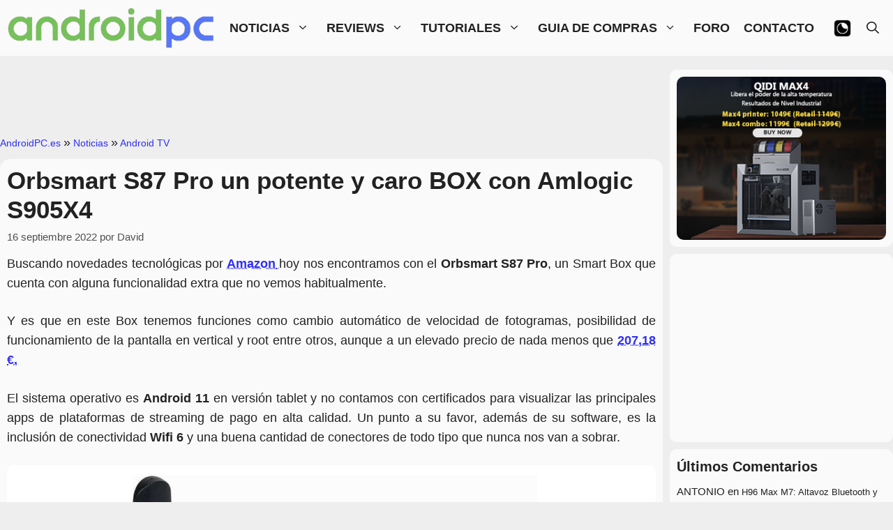

--- FILE ---
content_type: text/html; charset=UTF-8
request_url: https://androidpc.es/orbsmart-s87-pro/
body_size: 40731
content:
<!DOCTYPE html><html dir="ltr" lang="es" prefix="og: https://ogp.me/ns#"><head><script data-no-optimize="1">var litespeed_docref=sessionStorage.getItem("litespeed_docref");litespeed_docref&&(Object.defineProperty(document,"referrer",{get:function(){return litespeed_docref}}),sessionStorage.removeItem("litespeed_docref"));</script> <meta charset="UTF-8"><title>Orbsmart S87 Pro un potente y caro BOX con Amlogic S905X4</title><meta name="description" content="Buscando novedades tecnológicas por Amazon hoy nos encontramos con el Orbsmart S87 Pro, un Smart Box que cuenta con alguna funcionalidad extra que no vemos habitualmente. Y es que en este Box tenemos funciones como cambio automático de velocidad de fotogramas, posibilidad de funcionamiento de la pantalla en vertical y root entre otros, aunque a" /><meta name="robots" content="max-image-preview:large" /><meta name="author" content="David"/><meta name="google-site-verification" content="EQDblJTA9tl_j8shKDCXY4MrBjK5ehW0Hb0f6HWKCsM" /><link rel="canonical" href="https://androidpc.es/orbsmart-s87-pro/" /><meta name="generator" content="All in One SEO (AIOSEO) 4.9.3" /><meta property="og:locale" content="es_ES" /><meta property="og:site_name" content="AndroidPC.es" /><meta property="og:type" content="article" /><meta property="og:title" content="Orbsmart S87 Pro un potente y caro BOX con Amlogic S905X4" /><meta property="og:description" content="Buscando novedades tecnológicas por Amazon hoy nos encontramos con el Orbsmart S87 Pro, un Smart Box que cuenta con alguna funcionalidad extra que no vemos habitualmente. Y es que en este Box tenemos funciones como cambio automático de velocidad de fotogramas, posibilidad de funcionamiento de la pantalla en vertical y root entre otros, aunque a" /><meta property="og:url" content="https://androidpc.es/orbsmart-s87-pro/" /><meta property="og:image" content="https://androidpc.es/wp-content/uploads/2022/09/Orbsmart-S87-Pro.jpg" /><meta property="og:image:secure_url" content="https://androidpc.es/wp-content/uploads/2022/09/Orbsmart-S87-Pro.jpg" /><meta property="og:image:width" content="1280" /><meta property="og:image:height" content="720" /><meta property="article:published_time" content="2022-09-16T09:56:14+00:00" /><meta property="article:modified_time" content="2022-09-16T09:54:49+00:00" /><meta property="article:publisher" content="https://www.facebook.com/AndroidPCes/" /> <script type="application/ld+json" class="aioseo-schema">{"@context":"https:\/\/schema.org","@graph":[{"@type":"Article","@id":"https:\/\/androidpc.es\/orbsmart-s87-pro\/#article","name":"Orbsmart S87 Pro un potente y caro BOX con Amlogic S905X4","headline":"Orbsmart S87 Pro un potente y caro BOX con Amlogic S905X4","author":{"@id":"https:\/\/androidpc.es\/author\/administrador\/#author"},"publisher":{"@id":"https:\/\/androidpc.es\/#organization"},"image":{"@type":"ImageObject","url":"https:\/\/androidpc.es\/wp-content\/uploads\/2022\/09\/Orbsmart-S87-Pro.jpg","width":1280,"height":720,"caption":"Orbsmart S87 Pro"},"datePublished":"2022-09-16T11:56:14+02:00","dateModified":"2022-09-16T11:54:49+02:00","inLanguage":"es-ES","commentCount":2,"mainEntityOfPage":{"@id":"https:\/\/androidpc.es\/orbsmart-s87-pro\/#webpage"},"isPartOf":{"@id":"https:\/\/androidpc.es\/orbsmart-s87-pro\/#webpage"},"articleSection":"Android TV"},{"@type":"BreadcrumbList","@id":"https:\/\/androidpc.es\/orbsmart-s87-pro\/#breadcrumblist","itemListElement":[{"@type":"ListItem","@id":"https:\/\/androidpc.es#listItem","position":1,"name":"AndroidPC.es","item":"https:\/\/androidpc.es","nextItem":{"@type":"ListItem","@id":"https:\/\/androidpc.es\/category\/noticias\/#listItem","name":"Noticias"}},{"@type":"ListItem","@id":"https:\/\/androidpc.es\/category\/noticias\/#listItem","position":2,"name":"Noticias","item":"https:\/\/androidpc.es\/category\/noticias\/","nextItem":{"@type":"ListItem","@id":"https:\/\/androidpc.es\/category\/noticias\/noticia-apc\/#listItem","name":"Android TV"},"previousItem":{"@type":"ListItem","@id":"https:\/\/androidpc.es#listItem","name":"AndroidPC.es"}},{"@type":"ListItem","@id":"https:\/\/androidpc.es\/category\/noticias\/noticia-apc\/#listItem","position":3,"name":"Android TV","previousItem":{"@type":"ListItem","@id":"https:\/\/androidpc.es\/category\/noticias\/#listItem","name":"Noticias"}}]},{"@type":"Organization","@id":"https:\/\/androidpc.es\/#organization","name":"AndroidPC.es","description":"Todo sobre Android TV, mini PC, Tablets, Smart TV, Streaming, Port\u00e1tiles, Retroconsolas, Patinetes El\u00e9ctricos y mucho m\u00e1s...","url":"https:\/\/androidpc.es\/","logo":{"@type":"ImageObject","url":"https:\/\/androidpc.es\/wp-content\/uploads\/2022\/10\/apc1_512.jpg","@id":"https:\/\/androidpc.es\/orbsmart-s87-pro\/#organizationLogo","width":512,"height":512,"caption":"androidpc.es"},"image":{"@id":"https:\/\/androidpc.es\/orbsmart-s87-pro\/#organizationLogo"}},{"@type":"Person","@id":"https:\/\/androidpc.es\/author\/administrador\/#author","url":"https:\/\/androidpc.es\/author\/administrador\/","name":"David","image":{"@type":"ImageObject","@id":"https:\/\/androidpc.es\/orbsmart-s87-pro\/#authorImage","url":"https:\/\/secure.gravatar.com\/avatar\/e64eddf1ea5d52ce730ec63e9e72b4715849c51146d47bbcb7dfcda8e02b16fc?s=96&d=retro&r=g","width":96,"height":96,"caption":"David"}},{"@type":"WebPage","@id":"https:\/\/androidpc.es\/orbsmart-s87-pro\/#webpage","url":"https:\/\/androidpc.es\/orbsmart-s87-pro\/","name":"Orbsmart S87 Pro un potente y caro BOX con Amlogic S905X4","description":"Buscando novedades tecnol\u00f3gicas por Amazon hoy nos encontramos con el Orbsmart S87 Pro, un Smart Box que cuenta con alguna funcionalidad extra que no vemos habitualmente. Y es que en este Box tenemos funciones como cambio autom\u00e1tico de velocidad de fotogramas, posibilidad de funcionamiento de la pantalla en vertical y root entre otros, aunque a","inLanguage":"es-ES","isPartOf":{"@id":"https:\/\/androidpc.es\/#website"},"breadcrumb":{"@id":"https:\/\/androidpc.es\/orbsmart-s87-pro\/#breadcrumblist"},"author":{"@id":"https:\/\/androidpc.es\/author\/administrador\/#author"},"creator":{"@id":"https:\/\/androidpc.es\/author\/administrador\/#author"},"image":{"@type":"ImageObject","url":"https:\/\/androidpc.es\/wp-content\/uploads\/2022\/09\/Orbsmart-S87-Pro.jpg","@id":"https:\/\/androidpc.es\/orbsmart-s87-pro\/#mainImage","width":1280,"height":720,"caption":"Orbsmart S87 Pro"},"primaryImageOfPage":{"@id":"https:\/\/androidpc.es\/orbsmart-s87-pro\/#mainImage"},"datePublished":"2022-09-16T11:56:14+02:00","dateModified":"2022-09-16T11:54:49+02:00"},{"@type":"WebSite","@id":"https:\/\/androidpc.es\/#website","url":"https:\/\/androidpc.es\/","name":"AndroidPC","alternateName":"APC","description":"Todo sobre Android TV, mini PC, Tablets, Smart TV, Streaming, Port\u00e1tiles, Retroconsolas, Patinetes El\u00e9ctricos y mucho m\u00e1s...","inLanguage":"es-ES","publisher":{"@id":"https:\/\/androidpc.es\/#organization"}}]}</script> <meta name="viewport" content="width=device-width, initial-scale=1"><link rel='dns-prefetch' href='//www.google.com' /><link href='https://fonts.gstatic.com' crossorigin rel='preconnect' /><link href='https://fonts.googleapis.com' crossorigin rel='preconnect' /><link rel="alternate" type="application/rss+xml" title="AndroidPC &raquo; Feed" href="https://androidpc.es/feed/" /><link rel="alternate" type="application/rss+xml" title="AndroidPC &raquo; Feed de los comentarios" href="https://androidpc.es/comments/feed/" /><link rel="alternate" type="application/rss+xml" title="AndroidPC &raquo; Comentario Orbsmart S87 Pro un potente y caro BOX con Amlogic S905X4 del feed" href="https://androidpc.es/orbsmart-s87-pro/feed/" /><link rel="alternate" title="oEmbed (JSON)" type="application/json+oembed" href="https://androidpc.es/wp-json/oembed/1.0/embed?url=https%3A%2F%2Fandroidpc.es%2Forbsmart-s87-pro%2F" /><link rel="alternate" title="oEmbed (XML)" type="text/xml+oembed" href="https://androidpc.es/wp-json/oembed/1.0/embed?url=https%3A%2F%2Fandroidpc.es%2Forbsmart-s87-pro%2F&#038;format=xml" />
<script id="andro-ready" type="litespeed/javascript">window.advanced_ads_ready=function(e,a){a=a||"complete";var d=function(e){return"interactive"===a?"loading"!==e:"complete"===e};d(document.readyState)?e():document.addEventListener("readystatechange",(function(a){d(a.target.readyState)&&e()}),{once:"interactive"===a})},window.advanced_ads_ready_queue=window.advanced_ads_ready_queue||[]</script> <style id='wp-img-auto-sizes-contain-inline-css'>img:is([sizes=auto i],[sizes^="auto," i]){contain-intrinsic-size:3000px 1500px}
/*# sourceURL=wp-img-auto-sizes-contain-inline-css */</style><style id="litespeed-ccss">:root{--gp-font--roboto-condensed:"Roboto Condensed"}ul{box-sizing:border-box}.entry-content{counter-reset:footnotes}:root{--wp--preset--font-size--normal:16px;--wp--preset--font-size--huge:42px}.aligncenter{clear:both}.screen-reader-text{border:0;clip-path:inset(50%);height:1px;margin:-1px;overflow:hidden;padding:0;position:absolute;width:1px;word-wrap:normal!important}html :where(img[class*=wp-image-]){height:auto;max-width:100%}:root{--wp--preset--aspect-ratio--square:1;--wp--preset--aspect-ratio--4-3:4/3;--wp--preset--aspect-ratio--3-4:3/4;--wp--preset--aspect-ratio--3-2:3/2;--wp--preset--aspect-ratio--2-3:2/3;--wp--preset--aspect-ratio--16-9:16/9;--wp--preset--aspect-ratio--9-16:9/16;--wp--preset--color--black:#000000;--wp--preset--color--cyan-bluish-gray:#abb8c3;--wp--preset--color--white:#ffffff;--wp--preset--color--pale-pink:#f78da7;--wp--preset--color--vivid-red:#cf2e2e;--wp--preset--color--luminous-vivid-orange:#ff6900;--wp--preset--color--luminous-vivid-amber:#fcb900;--wp--preset--color--light-green-cyan:#7bdcb5;--wp--preset--color--vivid-green-cyan:#00d084;--wp--preset--color--pale-cyan-blue:#8ed1fc;--wp--preset--color--vivid-cyan-blue:#0693e3;--wp--preset--color--vivid-purple:#9b51e0;--wp--preset--color--contrast:var(--contrast);--wp--preset--color--contrast-2:var(--contrast-2);--wp--preset--color--contrast-3:var(--contrast-3);--wp--preset--color--base:var(--base);--wp--preset--color--base-2:var(--base-2);--wp--preset--color--base-3:var(--base-3);--wp--preset--color--accent:var(--accent);--wp--preset--color--global-bg-1:var(--global-bg-1);--wp--preset--color--dark-bg-entry:var(--dark-bg-entry);--wp--preset--color--dark-text-1:var(--dark-text1);--wp--preset--color--accent-dark:var(--accent-dark);--wp--preset--gradient--vivid-cyan-blue-to-vivid-purple:linear-gradient(135deg,rgba(6,147,227,1) 0%,rgb(155,81,224) 100%);--wp--preset--gradient--light-green-cyan-to-vivid-green-cyan:linear-gradient(135deg,rgb(122,220,180) 0%,rgb(0,208,130) 100%);--wp--preset--gradient--luminous-vivid-amber-to-luminous-vivid-orange:linear-gradient(135deg,rgba(252,185,0,1) 0%,rgba(255,105,0,1) 100%);--wp--preset--gradient--luminous-vivid-orange-to-vivid-red:linear-gradient(135deg,rgba(255,105,0,1) 0%,rgb(207,46,46) 100%);--wp--preset--gradient--very-light-gray-to-cyan-bluish-gray:linear-gradient(135deg,rgb(238,238,238) 0%,rgb(169,184,195) 100%);--wp--preset--gradient--cool-to-warm-spectrum:linear-gradient(135deg,rgb(74,234,220) 0%,rgb(151,120,209) 20%,rgb(207,42,186) 40%,rgb(238,44,130) 60%,rgb(251,105,98) 80%,rgb(254,248,76) 100%);--wp--preset--gradient--blush-light-purple:linear-gradient(135deg,rgb(255,206,236) 0%,rgb(152,150,240) 100%);--wp--preset--gradient--blush-bordeaux:linear-gradient(135deg,rgb(254,205,165) 0%,rgb(254,45,45) 50%,rgb(107,0,62) 100%);--wp--preset--gradient--luminous-dusk:linear-gradient(135deg,rgb(255,203,112) 0%,rgb(199,81,192) 50%,rgb(65,88,208) 100%);--wp--preset--gradient--pale-ocean:linear-gradient(135deg,rgb(255,245,203) 0%,rgb(182,227,212) 50%,rgb(51,167,181) 100%);--wp--preset--gradient--electric-grass:linear-gradient(135deg,rgb(202,248,128) 0%,rgb(113,206,126) 100%);--wp--preset--gradient--midnight:linear-gradient(135deg,rgb(2,3,129) 0%,rgb(40,116,252) 100%);--wp--preset--font-size--small:13px;--wp--preset--font-size--medium:20px;--wp--preset--font-size--large:36px;--wp--preset--font-size--x-large:42px;--wp--preset--spacing--20:0.44rem;--wp--preset--spacing--30:0.67rem;--wp--preset--spacing--40:1rem;--wp--preset--spacing--50:1.5rem;--wp--preset--spacing--60:2.25rem;--wp--preset--spacing--70:3.38rem;--wp--preset--spacing--80:5.06rem;--wp--preset--shadow--natural:6px 6px 9px rgba(0, 0, 0, 0.2);--wp--preset--shadow--deep:12px 12px 50px rgba(0, 0, 0, 0.4);--wp--preset--shadow--sharp:6px 6px 0px rgba(0, 0, 0, 0.2);--wp--preset--shadow--outlined:6px 6px 0px -3px rgba(255, 255, 255, 1), 6px 6px rgba(0, 0, 0, 1);--wp--preset--shadow--crisp:6px 6px 0px rgba(0, 0, 0, 1)}#wpdcom *{box-sizing:border-box;line-height:initial}#wpdcom i{margin:0}#comments #wpdcom span,#wpdcom span{display:inline;letter-spacing:inherit;text-transform:none;font-size:1em}#wpdcom form{margin:0;padding:0;border:none;background:none}#wpdcom input:required{box-shadow:0 0 1px #555}#wpdcom button{min-height:auto;min-width:auto;max-width:auto;min-height:auto;display:inline-block;font-weight:400;text-transform:none}#wpdcom .avatar{padding:0;margin:0 auto;float:none;display:inline;height:auto;border:none;border-radius:0%;box-shadow:none}#wpdcom .wpdiscuz-hidden{display:none}#wpdcom .clearfix{clear:both}#wpdcom .wpdlb{clip:rect(1px,1px,1px,1px);clip-path:inset(50%);height:1px;width:1px;margin:-1px;overflow:hidden;padding:0;position:absolute}[wpd-tooltip]{position:relative}[wpd-tooltip]::before{content:"";position:absolute;top:-8px;left:50%;transform:translateX(-50%);border-width:7px 7px 0 7px;border-style:solid;border-color:#555 #fff0 #fff0 #fff0;z-index:100;opacity:0}[wpd-tooltip]::after{content:attr(wpd-tooltip);position:absolute;left:50%;top:-8px;transform:translateX(-50%) translateY(-100%);background:#555;text-align:center;color:#fff;padding:8px 10px;font-size:11px;line-height:1.5;min-width:6vw;border-width:0;border-radius:4px;z-index:99;opacity:0;text-transform:none}#wpdcom .wpdiscuz-subscribe-bar{width:100%;box-sizing:border-box;padding:15px 0 5px 0;margin-bottom:0}#wpdcom .wpdiscuz-subscribe-bar form{display:flex;flex-wrap:wrap;justify-content:flex-start;flex-direction:row;align-items:center;margin-bottom:10px}#wpdcom .wpdiscuz-subscribe-form-intro{font-size:14px;display:block;padding:3px 10px 3px 1px;line-height:20px;box-sizing:border-box;white-space:nowrap}#wpdcom .wpdiscuz-subscribe-form-option{flex-grow:1;font-size:13px;display:block;padding-right:5px;box-sizing:border-box}#wpdcom .wpdiscuz-subscribe-form-email{font-size:14px;display:block;padding:0 5px 0 0;box-sizing:border-box;width:30%}#wpdcom .wpdiscuz-subscribe-form-button{font-size:14px;display:block;box-sizing:border-box}#wpdcom .wpdiscuz-subscribe-form-email input[type="email"]{font-size:13px!important;padding:3px!important;width:100%!important;height:auto!important;line-height:20px!important;box-sizing:border-box!important;clear:both;float:none;margin:0}#wpdcom .wpdiscuz-subscribe-form-button input[type="submit"]{font-size:16px!important;min-height:29px!important;height:29px!important;padding:1px 3px 5px 3px!important;min-width:40px;line-height:14px!important;box-sizing:border-box!important;border:1px solid #ddd;clear:both;float:none;margin:0}#wpdcom .wpdiscuz-subscribe-bar #wpdiscuz_subscription_button{box-shadow:none;font-weight:700;letter-spacing:0}#wpdcom .wpd-form .wpdiscuz-textarea-wrap{display:flex;flex-wrap:nowrap;flex-direction:row;justify-content:space-between;padding:20px 0;align-items:center}#wpdcom .wpd-form .wpdiscuz-textarea-wrap [id^=wpd-editor-wraper]{flex-grow:1;position:relative;width:100%}#wpdcom .wpd-form .wpdiscuz-textarea-wrap [id^=wpd-editor-wraper] textarea{width:100%}#wpdcom .wpd-form .wpd-avatar{margin-right:15px;border-radius:100%;text-align:left;flex-shrink:0;align-self:flex-start}#wpdcom .wpd-form .wpd-avatar img,#wpdcom .wpd-form .wpd-avatar img.avatar{width:56px;height:56px;max-width:56px;border-radius:100%;border:1px solid #ccc;padding:2px;background-color:#fff;vertical-align:middle;text-align:center}#wpdcom .wpd-form .wpdiscuz-textarea-wrap textarea{height:54px;border-radius:5px;border:1px solid #ccc;width:100%;padding:10px 15px;font-size:14px;box-shadow:inset 1px 1px 8px rgb(0 0 0/.1);font-family:inherit;outline:none;resize:none}#wpdcom .wpd-form .wpdiscuz-textarea-wrap textarea::-moz-placeholder{line-height:28px;color:#666;font-size:16px}#wpdcom .wpd-form .wpdiscuz-textarea-wrap textarea::-webkit-input-placeholder{line-height:28px;color:#666;font-size:16px}#wpdcom .wpd-form .wpdiscuz-textarea-wrap textarea:-ms-input-placeholder{line-height:28px;color:#666;font-size:16px}#wpdcom .wpd-form.wpd-secondary-form-wrapper{margin-bottom:25px}#wpdcom .wpd-form.wpd-secondary-form-wrapper .wpdiscuz-textarea-wrap{padding-top:10px}#wpdcom .wpd-form .wpdiscuz-textarea-wrap{padding-bottom:10px}#wpdcom .wpd-form .wpdiscuz-textarea-wrap .wpd-editor-buttons-right{float:right}#wpdcom input[type="submit"],#wpdcom button{margin:inherit}#wpdcom .wpd-prim-button{border:none;font-family:"Arial Hebrew",Arial,sans-serif;font-size:14px;line-height:24px;padding:4px 20px;letter-spacing:1px;box-shadow:1px 1px 3px -1px #bbb;border-radius:3px;max-width:none;max-width:none}#wpdcom .wc-field-submit input[type="submit"]{margin-left:2%}#wpdcom .wpd_label,#wpdcom .wpd_label{margin:1px 0 5px 0;padding:0;display:inline-block}#wpdcom .wpd_label,#wpdcom .wpd_label span{display:inline-block}#wpdcom .wpd_label input[type="checkbox"].wpd_label__checkbox{display:none}#wpdcom .wpd_label__checkbox{display:none}#wpdcom .wpd_label__check{display:inline-block;border:0;border-radius:0;vertical-align:middle;text-align:center;margin:0 3px 0 0}#wpdcom .wpd_label__check i.wpdicon{font-size:15px;line-height:20px;padding:4px 5px;width:32px;margin:0}#wpdcom .wpd_label__check i.wpdicon-on{display:none}#wpdcom .wpd_label__check i.wpdicon-off{display:inline-block;color:#aaa;border:1px solid #ddd}#wpdcom .wpd-editor-char-counter{font-size:9px;padding:3px 5px 2px;position:absolute;right:0;z-index:10;color:#888}#wpdcom.wpdiscuz_unauth .wc-field-submit{padding-top:15px}#wpdcom .wpd-form-foot{margin-left:70px}#wpdcom .wpd-form-row .wpdiscuz-item{clear:both}#wpdcom .wpd-form-row .wpd-form-col-left{width:49%;float:left;margin:0;text-align:left;padding:0}#wpdcom .wpd-form-row .wpd-form-col-right{width:49%;float:right;margin:0;text-align:right;padding:0}#wpdcom .wpd-form-row .wpd-form-col-left .wpdiscuz-item{text-align:left}#wpdcom .wpd-form-row .wpd-form-col-right .wpdiscuz-item{text-align:right}#wpdcom .wpd-form-row .wpdiscuz-item{width:100%;vertical-align:baseline;padding:1px 0 7px 0;position:relative}#wpdcom .wpd-form-row .wpd-field{width:100%;line-height:20px;color:#777;display:inline-block;float:none;clear:both;margin:0;box-sizing:border-box;padding-top:2%;padding-bottom:2%;font-size:14px;border-radius:3px;vertical-align:baseline}#wpdcom .wpd-form-row .wpd-has-icon .wpd-field{padding-left:30px}#wpdcom .wpd-form-row .wpdiscuz-item .wpd-field-icon{display:inline-block;font-size:16px;line-height:16px;opacity:.3;padding:0;margin:0;position:absolute;top:9px;left:8px;width:20px;text-align:left}#wpdcom .wpd-form-row .wpdiscuz-item input[type="text"],#wpdcom .wpd-form-row .wpdiscuz-item input[type="email"]{height:32px}.wpdiscuz_select{background:url(data:image/png;\ base64,iVBORw0KGgoAAAANSUhEUgAAAB4AAAANCAYAAAC+ct6XAAAAGXRFWHRTb2Z0d2FyZQBBZG9iZSBJbWFnZVJlYWR5ccllPAAAAyJpVFh0WE1MOmNvbS5hZG9iZS54bXAAAAAAADw/eHBhY2tldCBiZWdpbj0i77u/[base64]/Pk5mU4QAAACUSURBVHjaYmRgYJD6////MwY6AyaGAQIspCieM2cOjKkIxCFA3A0TSElJoZ3FUCANxAeAWA6IOYG4iR5BjWwpCDQCcSnNgxoIVJCDFwnwA/FHWlp8EIpHSKoGgiggLkITewrEcbQO6mVAbAbE+VD+a3IsJTc7FQAxDxD7AbEzEF+jR1DDywtoCr9DbhwzDlRZDRBgACYqHJO9bkklAAAAAElFTkSuQmCC)#fefefe no-repeat scroll right center!important;border-radius:0;border:1px solid lightgray!important;box-shadow:none!important;height:28px!important;padding:3px 22px 3px 8px!important;font-size:13px!important;-moz-appearance:none!important;-webkit-appearance:none!important;outline:0 none!important;text-indent:.01px;text-overflow:""!important;width:100%!important;box-sizing:border-box!important;line-height:20px!important;clear:both;float:none!important;margin:0!important}#wpdcom .wc-field-submit{text-align:right;padding:1px 2px 0 0;display:flex;flex-wrap:wrap;justify-content:flex-end;align-items:flex-start}#wpdcom .wpd-form-row .wpdiscuz-item.wpd-field-captcha{margin-bottom:-5px;padding-bottom:2px}#wpdcom .wpd-form-col-left div:last-of-type,#wpdcom .wpd-form-col-right div:last-of-type{border-bottom:none}@media screen and (min-width:655px){#wpdcom .wpd-field-captcha{text-align:right!important;display:block;border-bottom:none;margin-top:3px!important}#wpdcom .wpd-field-captcha .wpdiscuz-recaptcha{display:inline-block;margin:0 0 0 auto}#wpdcom .wpd-secondary-form-wrapper .wpd-field-captcha .wpdiscuz-recaptcha{transform:scale(.8);-webkit-transform:scale(.8);transform-origin:right 0;-webkit-transform-origin:right 0;margin:0 0 0 auto}}@media screen and (max-width:655px){#wpdcom .wpd-field-captcha{float:none;width:100%;display:block;border-bottom:none;padding-bottom:0;margin-bottom:0}#wpdcom .wpd-field-captcha input{height:1px;padding:0;margin:0;clear:both}}#wpdcom .wpd-thread-list .wpd-load-more-submit-wrap{display:flex;flex-direction:row;justify-content:center;padding:10px}#wpd-bubble-wrapper{display:none;position:fixed;z-index:99;text-align:center;opacity:.9;bottom:80px}#wpd-bubble-wrapper #wpd-bubble-all-comments-count{font-size:15px;font-weight:600;font-family:sans-serif}#wpd-bubble-wrapper>div{display:none;border:1px solid #fff;box-shadow:0 0 15px #aaa;width:64px;height:64px;border-radius:50%;color:#fff;align-items:center;justify-content:center;position:relative}#wpd-bubble-wrapper svg{width:60%;height:60%}#wpd-bubble-wrapper #wpd-bubble-count svg,#wpd-bubble-wrapper #wpd-bubble-notification svg{margin-left:3px;margin-top:3px}#wpd-bubble-wrapper #wpd-bubble svg{margin-left:2px}#wpd-bubble-wrapper path.wpd-bubble-count-first{fill:#fff}#wpd-bubble-wrapper path.wpd-bubble-count-second{fill:#fff0}#wpd-bubble-wrapper path.wpd-bubble-plus-first{fill:#fff}#wpd-bubble-wrapper path.wpd-bubble-plus-second{fill:#fff0}#wpd-bubble-wrapper>#wpd-bubble-count{display:flex}#wpd-bubble-wrapper>#wpd-bubble #wpd-bubble-add-message{width:400px;height:46px;position:absolute;top:50%;left:75px;border-radius:5px;padding:7px;transform:translateY(-50%);display:flex;align-items:center;justify-content:center;font-size:16px}#wpd-bubble-wrapper>#wpd-bubble #wpd-bubble-add-message::before{content:"";border:9px solid #fff0;position:absolute;top:50%;left:-9px;transform:translateY(-50%);border-left:none}#wpd-bubble-wrapper>#wpd-bubble-count .wpd-new-comments-count{display:none}#wpd-bubble-wrapper>#wpd-bubble-notification{background-color:#fe7617}#wpd-bubble-wrapper>#wpd-bubble-notification path.wpd-bubble-notification-first{fill:#fff}#wpd-bubble-wrapper>#wpd-bubble-notification path.wpd-bubble-notification-second{fill:#fff0}#wpd-bubble-wrapper #wpd-bubble-add-message-close{display:inline-block;top:0;right:10px;position:absolute}#wpd-bubble-wrapper #wpd-bubble-add-message-close a{color:#fff;text-decoration:none;display:inline-block}#wpdiscuz-comment-message{position:fixed;top:38px;right:5px;width:400px;z-index:99999;font-size:14px;line-height:20px}#wpd-editor-source-code-wrapper-bg{display:none;position:fixed;top:0;left:0;background-color:rgb(0 0 0/.6);width:100%;z-index:9999999;height:100%}#wpd-editor-source-code-wrapper{display:none;width:50%;height:350px;position:fixed;top:50%;left:50%;transform:translate(-50%,-50%);background-color:#fff;z-index:99999991;justify-content:center;align-items:center;padding:5px;border-radius:5px;text-align:right}#wpd-editor-source-code{height:300px;width:100%;resize:none}#wpd-insert-source-code{padding:3px 40px;margin-top:5px}#wpdiscuz-loading-bar{position:fixed;top:6px;right:12px;width:32px;height:25px;border:0;background-image:url(/wp-content/plugins/wpdiscuz/assets/img/loading.gif);z-index:999999;display:none}#wpdcom .wpd-comment-info-bar{display:none;padding:10px;margin:20px auto 0 auto;flex-direction:row;justify-content:space-between;font-size:14px}#wpdcom .wpd-current-view{padding:3px;color:#555}#wpdcom .wpd-comment-info-bar .wpd-current-view i{margin-right:6px;font-size:18px}#wpdcom .wpd-filter-view-all{color:#fff;background:#999;padding:5px 20px;font-size:13px;border-radius:3px}#wpdcom .wpd-avatar img{border-color:#999}@media screen and (max-width:1024px){#wpd-bubble-wrapper>div{width:40px;height:40px}#wpd-bubble-wrapper #wpd-bubble-all-comments-count{font-size:13px}#wpd-bubble-wrapper>#wpd-bubble #wpd-bubble-add-message{height:auto;padding:7px 14px;justify-content:flex-start;font-size:14px}}@media screen and (max-width:600px){#wpd-bubble-wrapper{bottom:20px}#wpd-bubble-wrapper>#wpd-bubble #wpd-bubble-add-message{width:270px}#wpdcom .wpd-form .wpd-avatar{display:none}#wpdcom .wpd-form.wpd-form-wrapper{padding-right:5px}#wpdcom .wpdiscuz_select{font-size:16px!important}#wpdcom .wpdiscuz-subscribe-form-email{font-size:16px;display:block;padding:10px 0 0 0;width:98%;margin:0 auto}#wpdcom .wpdiscuz-subscribe-form-email input[type="email"]{font-size:16px!important}#wpdcom .wpd-form .wpd-form-foot{margin-left:0}#wpdcom .wpd-form-row .wpd-form-col-left,#wpdcom .wpd-form-row .wpd-form-col-right{width:100%;float:none}#wpdcom .wpd-field-captcha .wpdiscuz-recaptcha{transform:scale(.9);margin-top:3px}#wpdcom .wpd-form-row .wpdiscuz-item input[type="text"],#wpdcom .wpd-form-row .wpdiscuz-item input[type="email"],#wpdcom textarea,#wpdcom select,#wpdcom .wpd-form-row .wpd-field{font-size:16px!important;height:auto}#wpdiscuz-comment-message{width:97%}#wpdcom .wpdiscuz-subscribe-form-button{width:99%;margin-top:8px}#wpdcom .wpdiscuz-subscribe-bar #wpdiscuz_subscription_button{width:100%;min-height:20px!important;height:26px!important}}#wpdcom .wpd-form-row .wpdiscuz-item input[type="text"],#wpdcom .wpd-form-row .wpdiscuz-item input[type="email"],#wpdcom textarea,#wpdcom select{border:1px solid #DDD;color:#434242}#wpdcom .wpd-comment-info-bar{border:1px dashed #338272;background:#e6f0ee}#wpdcom .wpd-comment-info-bar .wpd-current-view i{color:#00624e}#wpdcom .wpd-prim-button{background-color:#00624e;color:#FFF}#wpdcom .wpd_label__check i.wpdicon-on{color:#00624e;border:1px solid #80b1a7}#wpd-bubble-wrapper #wpd-bubble-all-comments-count{color:#00624e}#wpd-bubble-wrapper>div{background-color:#00624e}#wpd-bubble-wrapper>#wpd-bubble #wpd-bubble-add-message{background-color:#00624e}#wpd-bubble-wrapper>#wpd-bubble #wpd-bubble-add-message::before{border-left-color:#00624e;border-right-color:#00624e}.fas{-moz-osx-font-smoothing:grayscale;-webkit-font-smoothing:antialiased;display:inline-block;font-style:normal;font-variant:normal;text-rendering:auto;line-height:1}.fa-user:before{content:""}.fa-bell:before{content:""}.fa-quote-left:before{content:""}.fa-bell-slash:before{content:""}.fa-at:before{content:""}.fas{font-family:"Font Awesome 5 Free"}.fas{font-weight:900}.lity-hide{display:none}:root{--swiper-theme-color:#007aff}:host{position:relative;display:block;margin-left:auto;margin-right:auto;z-index:1}:root{--swiper-navigation-size:44px}body,h1,h2,html,li,p,textarea,ul{margin:0;padding:0;border:0}html{font-family:sans-serif;-webkit-text-size-adjust:100%;-ms-text-size-adjust:100%;-webkit-font-smoothing:antialiased;-moz-osx-font-smoothing:grayscale}main{display:block}html{box-sizing:border-box}*,::after,::before{box-sizing:inherit}button,input,select,textarea{font-family:inherit;font-size:100%;margin:0}[type=search]{-webkit-appearance:textfield;outline-offset:-2px}[type=search]::-webkit-search-decoration{-webkit-appearance:none}::-moz-focus-inner{border-style:none;padding:0}:-moz-focusring{outline:1px dotted ButtonText}body,button,input,select,textarea{font-family:-apple-system,system-ui,BlinkMacSystemFont,"Segoe UI",Helvetica,Arial,sans-serif,"Apple Color Emoji","Segoe UI Emoji","Segoe UI Symbol";font-weight:400;text-transform:none;font-size:17px;line-height:1.5}p{margin-bottom:1.5em}h1,h2{font-family:inherit;font-size:100%;font-style:inherit;font-weight:inherit}table,td{border:1px solid rgb(0 0 0/.1)}table{border-collapse:separate;border-spacing:0;border-width:1px 0 0 1px;margin:0 0 1.5em;width:100%}td{padding:8px}td{border-width:0 1px 1px 0}h1{font-size:42px;margin-bottom:20px;line-height:1.2em;font-weight:400;text-transform:none}h2{font-size:35px;margin-bottom:20px;line-height:1.2em;font-weight:400;text-transform:none}ul{margin:0 0 1.5em 3em}ul{list-style:disc}li>ul{margin-bottom:0;margin-left:1.5em}strong{font-weight:700}i{font-style:italic}table{margin:0 0 1.5em;width:100%}img{height:auto;max-width:100%}button,input[type=submit]{background:#55555e;color:#fff;border:1px solid #fff0;-webkit-appearance:button;padding:10px 20px}input[type=email],input[type=search],input[type=text],select,textarea{border:1px solid;border-radius:0;padding:10px 15px;max-width:100%}textarea{width:100%}a{text-decoration:none}.aligncenter{clear:both;display:block;margin:0 auto}.size-full{max-width:100%;height:auto}.screen-reader-text{border:0;clip:rect(1px,1px,1px,1px);clip-path:inset(50%);height:1px;margin:-1px;overflow:hidden;padding:0;position:absolute!important;width:1px;word-wrap:normal!important}.main-navigation{z-index:100;padding:0;clear:both;display:block}.main-navigation a{display:block;text-decoration:none;font-weight:400;text-transform:none;font-size:15px}.main-navigation ul{list-style:none;margin:0;padding-left:0}.main-navigation .main-nav ul li a{padding-left:20px;padding-right:20px;line-height:60px}.inside-navigation{position:relative}.main-navigation .inside-navigation{display:flex;align-items:center;flex-wrap:wrap;justify-content:space-between}.main-navigation .main-nav>ul{display:flex;flex-wrap:wrap;align-items:center}.main-navigation li{position:relative}.main-navigation .menu-bar-items{display:flex;align-items:center;font-size:15px}.main-navigation .menu-bar-items a{color:inherit}.main-navigation .menu-bar-item{position:relative}.main-navigation .menu-bar-item.search-item{z-index:20}.main-navigation .menu-bar-item>a{padding-left:20px;padding-right:20px;line-height:60px}.nav-align-right .inside-navigation{justify-content:flex-end}.main-navigation ul ul{display:block;box-shadow:1px 1px 0 rgb(0 0 0/.1);float:left;position:absolute;left:-99999px;opacity:0;z-index:99999;width:200px;text-align:left;top:auto;height:0;overflow:hidden}.main-navigation ul ul a{display:block}.main-navigation ul ul li{width:100%}.main-navigation .main-nav ul ul li a{line-height:normal;padding:10px 20px;font-size:14px}.main-navigation .main-nav ul li.menu-item-has-children>a{padding-right:0;position:relative}.menu-item-has-children .dropdown-menu-toggle{display:inline-block;height:100%;clear:both;padding-right:20px;padding-left:10px}.menu-item-has-children ul .dropdown-menu-toggle{padding-top:10px;padding-bottom:10px;margin-top:-10px}nav ul ul .menu-item-has-children .dropdown-menu-toggle{float:right}.site-logo{display:inline-block;max-width:100%}.posted-on .updated{display:none}.byline,.single .byline{display:inline}.entry-content:not(:first-child){margin-top:2em}.entry-header,.site-content{word-wrap:break-word}.entry-title{margin-bottom:0}.entry-meta{font-size:85%;margin-top:.5em;line-height:1.5}.widget-area .widget{padding:40px}.sidebar .widget :last-child{margin-bottom:0}.widget-title{margin-bottom:30px;font-size:20px;line-height:1.5;font-weight:400;text-transform:none}.widget ul{margin:0}.widget ul li{list-style-type:none;position:relative;margin-bottom:.5em}.site-content{display:flex}.grid-container{margin-left:auto;margin-right:auto;max-width:1200px}.sidebar .widget,.site-main>*{margin-bottom:20px}.separate-containers .inside-article{padding:40px}.separate-containers .site-main{margin:20px}.separate-containers.right-sidebar .site-main{margin-left:0}.separate-containers .inside-right-sidebar{margin-top:20px;margin-bottom:20px}.gp-icon{display:inline-flex;align-self:center}.gp-icon svg{height:1em;width:1em;top:.125em;position:relative;fill:currentColor}.icon-menu-bars svg:nth-child(2),.icon-search svg:nth-child(2){display:none}.container.grid-container{width:auto}.menu-toggle{display:none}.menu-toggle{padding:0 20px;line-height:60px;margin:0;font-weight:400;text-transform:none;font-size:15px}.menu-toggle .mobile-menu{padding-left:3px}.menu-toggle .gp-icon+.mobile-menu{padding-left:9px}button.menu-toggle{background-color:#fff0;flex-grow:1;border:0;text-align:center}.has-menu-bar-items button.menu-toggle{flex-grow:0}@media (max-width:768px){.site-content{flex-direction:column}.container .site-content .content-area{width:auto}.is-right-sidebar.sidebar{width:auto;order:initial}#main{margin-left:0;margin-right:0}body:not(.no-sidebar) #main{margin-bottom:0}.entry-meta{font-size:inherit}.entry-meta a{line-height:1.8em}}body{background-color:var(--base-2);color:var(--contrast)}a{color:var(--accent)}a{text-decoration:underline}.main-navigation a{text-decoration:none}.grid-container{max-width:1300px}.navigation-search{position:absolute;left:-99999px;visibility:hidden;z-index:20;width:100%;top:0;opacity:0}.navigation-search input[type="search"]{outline:0;border:0;vertical-align:bottom;line-height:1;opacity:.9;width:100%;z-index:20;border-radius:0;-webkit-appearance:none;height:60px}.navigation-search input::-ms-clear{display:none;width:0;height:0}.navigation-search input::-ms-reveal{display:none;width:0;height:0}.navigation-search input::-webkit-search-decoration,.navigation-search input::-webkit-search-cancel-button,.navigation-search input::-webkit-search-results-button,.navigation-search input::-webkit-search-results-decoration{display:none}:root{--contrast:#222222;--contrast-2:#575760;--contrast-3:#4f4f4f;--base:#f0f0f0;--base-2:#EEEEEE;--base-3:#FAFAFA;--accent:#2f2ff6;--global-bg-1:#292929;--dark-bg-entry:#404040;--dark-text1:#f0f0f0;--accent-dark:#6fb8ff}.main-navigation a,.main-navigation .menu-toggle,.main-navigation .menu-bar-items{font-family:var(--gp-font--roboto-condensed);font-weight:700;text-transform:uppercase;font-size:1em}body,button,input,select,textarea{font-family:Arial;font-size:1.1em}body{line-height:1.6}@media (max-width:1024px){body,button,input,select,textarea{font-size:1.05em}}@media (max-width:768px){body,button,input,select,textarea{font-size:1em}}h1,h2{font-family:var(--gp-font--roboto-condensed);font-weight:700}h1{font-size:2em}@media (max-width:1024px){h1{font-size:2em}}@media (max-width:768px){h1{font-size:2em}}h2{font-size:1.7em}@media (max-width:1024px){h2{font-size:1.7em}}@media (max-width:768px){h2{font-size:1.7em}}input[type="search"]{font-family:var(--gp-font--roboto-condensed)}.main-navigation,.main-navigation ul ul{background-color:var(--base-3)}.main-navigation .main-nav ul li a,.main-navigation .menu-toggle,.main-navigation .menu-bar-items{color:var(--contrast)}.main-navigation .main-nav ul li[class*="current-menu-"]>a{color:var(--accent)}.navigation-search input[type="search"]{color:var(--accent)}.main-navigation ul ul{background-color:var(--base)}.separate-containers .inside-article{background-color:var(--base-3)}.entry-meta{color:var(--contrast-2)}.sidebar .widget{background-color:var(--base-3)}input[type="text"],input[type="email"],input[type="search"],textarea,select{color:var(--contrast);background-color:var(--base-2);border-color:var(--base)}button,input[type="submit"]{color:#fff;background-color:#55555e}:root{--gp-search-modal-bg-color:var(--base-3);--gp-search-modal-text-color:var(--contrast);--gp-search-modal-overlay-bg-color:rgba(0,0,0,0.2)}.separate-containers .inside-article{padding:10px}.sidebar .widget,.site-main>*{margin-bottom:10px}.separate-containers .site-main{margin:10px}.separate-containers .inside-right-sidebar{margin-top:10px;margin-bottom:10px}.main-navigation .main-nav ul li a,.menu-toggle,.main-navigation .menu-bar-item>a{line-height:80px}.main-navigation ul ul{width:230px}.navigation-search input[type="search"]{height:80px}.widget-area .widget{padding:10px}@media (max-width:768px){.separate-containers .inside-article{padding:30px 15px 30px 15px}.widget-area .widget{padding-top:10px;padding-right:10px;padding-bottom:10px;padding-left:10px}}.is-right-sidebar{width:25%}.site-content .content-area{width:75%}@media (max-width:925px){.main-navigation .menu-toggle{display:block}.main-navigation ul,.main-navigation:not(.slideout-navigation):not(.toggled) .main-nav>ul{display:none}.nav-align-right .inside-navigation{justify-content:space-between}}@media (max-width:925px){.main-navigation .main-nav ul li a,.main-navigation .menu-toggle,.main-navigation .menu-bar-item>a{line-height:60px}.mobile-header-navigation .site-logo.mobile-header-logo img,.navigation-search input[type="search"]{height:60px}}.entry-content:not(:first-child){margin-top:.7em}.slideout-navigation.main-navigation:not(.is-open):not(.slideout-transition){display:none}.slideout-overlay{z-index:100000;position:fixed;width:100%;height:100%;height:100vh;min-height:100%;top:0;right:0;bottom:0;left:0;background-color:rgb(0 0 0/.8);visibility:hidden;opacity:0}.slideout-navigation button.slideout-exit{background:0 0;width:100%;text-align:left;padding-top:20px;padding-bottom:20px;box-sizing:border-box;border:0}.slideout-navigation .main-nav{margin-bottom:40px}.slideout-navigation:not(.do-overlay) .main-nav{width:100%;box-sizing:border-box}.slideout-navigation .slideout-menu{display:block}#generate-slideout-menu{z-index:100001}#generate-slideout-menu .slideout-menu li{float:none;width:100%;clear:both;text-align:left}#generate-slideout-menu.main-navigation ul ul{display:none}#generate-slideout-menu.main-navigation .main-nav ul ul{position:relative;top:0;left:0;width:100%}.slideout-navigation .menu-item-has-children .dropdown-menu-toggle{float:right}.slideout-navigation .sub-menu .dropdown-menu-toggle .gp-icon svg{transform:rotate(0)}@media (max-width:768px){.slideout-overlay{top:-100px;height:calc(100% + 100px);height:calc(100vh + 100px);min-height:calc(100% + 100px)}}:root{--gp-slideout-width:265px}.slideout-navigation,.slideout-navigation a{color:var(--contrast)}.slideout-navigation button.slideout-exit{color:var(--contrast);padding-left:20px;padding-right:20px}.navigation-branding,.site-logo.mobile-header-logo{display:flex;align-items:center;order:0;margin-right:10px}.navigation-branding img,.site-logo.mobile-header-logo img{position:relative;padding:10px 0;display:block}.main-navigation.mobile-header-navigation{display:none;float:none;margin-bottom:0}.main-navigation .menu-toggle{flex-grow:1;width:auto}.main-navigation.has-branding .menu-toggle{flex-grow:0;padding-right:20px;order:2}.nav-align-right .navigation-branding{margin-right:auto}.mobile-header-navigation.has-menu-bar-items .mobile-header-logo{margin-right:auto}@media (max-width:925px){#site-navigation{display:none!important;opacity:0}#mobile-header{display:block!important;width:100%!important}#mobile-header .main-nav>ul{display:none}#mobile-header .menu-toggle{display:block}#mobile-header .main-nav{-ms-flex:0 0 100%;flex:0 0 100%;-webkit-box-ordinal-group:5;-ms-flex-order:4;order:4}}.navigation-branding img,.site-logo.mobile-header-logo img{height:80px;width:auto}@media (max-width:1310px){#site-navigation .navigation-branding{margin-left:10px}}@media (max-width:925px){.navigation-branding{margin-right:auto;margin-left:10px}.mobile-header-navigation .site-logo{margin-left:10px}.navigation-branding img,.site-logo.mobile-header-logo{height:60px}}a{text-decoration:none}.entry-content a{text-decoration-line:underline;text-decoration-style:dotted}.aioseo-breadcrumb{font-size:.8em}@media (max-width:640px){.navigation-search input[type="search"]{width:60%;margin-left:10px;margin-top:4px;border-radius:10px;border-color:red}}.entry-content a:visited{color:var(--accent)}@media screen and (max-width:600px){#wpd-bubble-wrapper{bottom:100px}}div# 9922-1{background-image:url(https://androidpc.es/images/back_728_90.webp);min-height:90px!important}div# 9922-2{background-image:url(https://androidpc.es/images/back_320_250.webp);height:250px}.geek_wid{background-image:url(https://androidpc.es/images/back_300_125.webp);height:125px}.sidebar .widget :last-child{margin-bottom:0;font-size:.92em}@media (max-width:768px){.separate-containers .inside-article{padding:10px}}.entry-meta span{color:var(--contrast-3)}td{border:1px solid var(--contrast-3)}@media (min-width:769px){.inside-right-sidebar{position:sticky;top:100px}}.widget a{color:var(--contrast)}.widget-area .widget{font-size:.9em}.widget{border-radius:10px}.widget-title{margin-bottom:10px;font-weight:700}.search-field{font-family:"Roboto Condensed";font-weight:700;text-decoration:none}@media (min-width:925px){.btnmodepc{position:absolute;right:60px}}ul#menu-menu-apc3-1{padding-right:40px}.main-navigation .main-nav ul li a{padding-left:5px;padding-right:15px}@media (max-width:1232px){.main-navigation .main-nav ul li a,.menu-toggle,.main-navigation .menu-bar-item>a{font-size:.9em}.navigation-branding img,.site-logo.mobile-header-logo img{width:190px;height:60px}.menu-item-has-children .dropdown-menu-toggle{display:inline-block;height:100%;clear:both;padding-right:10px;padding-left:5px}.main-navigation.has-branding .menu-toggle{padding-left:2px}}img{border-radius:10px}.separate-containers .inside-article{border-radius:15px}ul{margin:0 0 1.2em 1.2em}@media (max-width:640px){.mobile-header-navigation .site-logo.mobile-header-logo img,.navigation-search input[type="search"]{height:50px;width:150px}}@media (max-width:1024px){.site-content .content-area{width:100%}div#right-sidebar{display:none;width:0%}}.mobile-menu{display:none}style.css</style><link rel="preload" data-asynced="1" data-optimized="2" as="style" onload="this.onload=null;this.rel='stylesheet'" href="https://androidpc.es/wp-content/litespeed/css/1cf8dd26ede599d25d6f572463fa443b.css?ver=7b976" /><script data-optimized="1" type="litespeed/javascript" data-src="https://androidpc.es/wp-content/plugins/litespeed-cache/assets/js/css_async.min.js"></script> <style id='wp-block-paragraph-inline-css'>.is-small-text{font-size:.875em}.is-regular-text{font-size:1em}.is-large-text{font-size:2.25em}.is-larger-text{font-size:3em}.has-drop-cap:not(:focus):first-letter{float:left;font-size:8.4em;font-style:normal;font-weight:100;line-height:.68;margin:.05em .1em 0 0;text-transform:uppercase}body.rtl .has-drop-cap:not(:focus):first-letter{float:none;margin-left:.1em}p.has-drop-cap.has-background{overflow:hidden}:root :where(p.has-background){padding:1.25em 2.375em}:where(p.has-text-color:not(.has-link-color)) a{color:inherit}p.has-text-align-left[style*="writing-mode:vertical-lr"],p.has-text-align-right[style*="writing-mode:vertical-rl"]{rotate:180deg}
/*# sourceURL=https://androidpc.es/wp-includes/blocks/paragraph/style.min.css */</style><style id='global-styles-inline-css'>:root{--wp--preset--aspect-ratio--square: 1;--wp--preset--aspect-ratio--4-3: 4/3;--wp--preset--aspect-ratio--3-4: 3/4;--wp--preset--aspect-ratio--3-2: 3/2;--wp--preset--aspect-ratio--2-3: 2/3;--wp--preset--aspect-ratio--16-9: 16/9;--wp--preset--aspect-ratio--9-16: 9/16;--wp--preset--color--black: #000000;--wp--preset--color--cyan-bluish-gray: #abb8c3;--wp--preset--color--white: #ffffff;--wp--preset--color--pale-pink: #f78da7;--wp--preset--color--vivid-red: #cf2e2e;--wp--preset--color--luminous-vivid-orange: #ff6900;--wp--preset--color--luminous-vivid-amber: #fcb900;--wp--preset--color--light-green-cyan: #7bdcb5;--wp--preset--color--vivid-green-cyan: #00d084;--wp--preset--color--pale-cyan-blue: #8ed1fc;--wp--preset--color--vivid-cyan-blue: #0693e3;--wp--preset--color--vivid-purple: #9b51e0;--wp--preset--color--contrast: var(--contrast);--wp--preset--color--contrast-2: var(--contrast-2);--wp--preset--color--contrast-3: var(--contrast-3);--wp--preset--color--base: var(--base);--wp--preset--color--base-2: var(--base-2);--wp--preset--color--base-3: var(--base-3);--wp--preset--color--accent: var(--accent);--wp--preset--color--global-bg-1: var(--global-bg-1);--wp--preset--color--dark-bg-entry: var(--dark-bg-entry);--wp--preset--color--dark-text-1: var(--dark-text1);--wp--preset--color--accent-dark: var(--accent-dark);--wp--preset--gradient--vivid-cyan-blue-to-vivid-purple: linear-gradient(135deg,rgb(6,147,227) 0%,rgb(155,81,224) 100%);--wp--preset--gradient--light-green-cyan-to-vivid-green-cyan: linear-gradient(135deg,rgb(122,220,180) 0%,rgb(0,208,130) 100%);--wp--preset--gradient--luminous-vivid-amber-to-luminous-vivid-orange: linear-gradient(135deg,rgb(252,185,0) 0%,rgb(255,105,0) 100%);--wp--preset--gradient--luminous-vivid-orange-to-vivid-red: linear-gradient(135deg,rgb(255,105,0) 0%,rgb(207,46,46) 100%);--wp--preset--gradient--very-light-gray-to-cyan-bluish-gray: linear-gradient(135deg,rgb(238,238,238) 0%,rgb(169,184,195) 100%);--wp--preset--gradient--cool-to-warm-spectrum: linear-gradient(135deg,rgb(74,234,220) 0%,rgb(151,120,209) 20%,rgb(207,42,186) 40%,rgb(238,44,130) 60%,rgb(251,105,98) 80%,rgb(254,248,76) 100%);--wp--preset--gradient--blush-light-purple: linear-gradient(135deg,rgb(255,206,236) 0%,rgb(152,150,240) 100%);--wp--preset--gradient--blush-bordeaux: linear-gradient(135deg,rgb(254,205,165) 0%,rgb(254,45,45) 50%,rgb(107,0,62) 100%);--wp--preset--gradient--luminous-dusk: linear-gradient(135deg,rgb(255,203,112) 0%,rgb(199,81,192) 50%,rgb(65,88,208) 100%);--wp--preset--gradient--pale-ocean: linear-gradient(135deg,rgb(255,245,203) 0%,rgb(182,227,212) 50%,rgb(51,167,181) 100%);--wp--preset--gradient--electric-grass: linear-gradient(135deg,rgb(202,248,128) 0%,rgb(113,206,126) 100%);--wp--preset--gradient--midnight: linear-gradient(135deg,rgb(2,3,129) 0%,rgb(40,116,252) 100%);--wp--preset--font-size--small: 13px;--wp--preset--font-size--medium: 20px;--wp--preset--font-size--large: 36px;--wp--preset--font-size--x-large: 42px;--wp--preset--spacing--20: 0.44rem;--wp--preset--spacing--30: 0.67rem;--wp--preset--spacing--40: 1rem;--wp--preset--spacing--50: 1.5rem;--wp--preset--spacing--60: 2.25rem;--wp--preset--spacing--70: 3.38rem;--wp--preset--spacing--80: 5.06rem;--wp--preset--shadow--natural: 6px 6px 9px rgba(0, 0, 0, 0.2);--wp--preset--shadow--deep: 12px 12px 50px rgba(0, 0, 0, 0.4);--wp--preset--shadow--sharp: 6px 6px 0px rgba(0, 0, 0, 0.2);--wp--preset--shadow--outlined: 6px 6px 0px -3px rgb(255, 255, 255), 6px 6px rgb(0, 0, 0);--wp--preset--shadow--crisp: 6px 6px 0px rgb(0, 0, 0);}:where(.is-layout-flex){gap: 0.5em;}:where(.is-layout-grid){gap: 0.5em;}body .is-layout-flex{display: flex;}.is-layout-flex{flex-wrap: wrap;align-items: center;}.is-layout-flex > :is(*, div){margin: 0;}body .is-layout-grid{display: grid;}.is-layout-grid > :is(*, div){margin: 0;}:where(.wp-block-columns.is-layout-flex){gap: 2em;}:where(.wp-block-columns.is-layout-grid){gap: 2em;}:where(.wp-block-post-template.is-layout-flex){gap: 1.25em;}:where(.wp-block-post-template.is-layout-grid){gap: 1.25em;}.has-black-color{color: var(--wp--preset--color--black) !important;}.has-cyan-bluish-gray-color{color: var(--wp--preset--color--cyan-bluish-gray) !important;}.has-white-color{color: var(--wp--preset--color--white) !important;}.has-pale-pink-color{color: var(--wp--preset--color--pale-pink) !important;}.has-vivid-red-color{color: var(--wp--preset--color--vivid-red) !important;}.has-luminous-vivid-orange-color{color: var(--wp--preset--color--luminous-vivid-orange) !important;}.has-luminous-vivid-amber-color{color: var(--wp--preset--color--luminous-vivid-amber) !important;}.has-light-green-cyan-color{color: var(--wp--preset--color--light-green-cyan) !important;}.has-vivid-green-cyan-color{color: var(--wp--preset--color--vivid-green-cyan) !important;}.has-pale-cyan-blue-color{color: var(--wp--preset--color--pale-cyan-blue) !important;}.has-vivid-cyan-blue-color{color: var(--wp--preset--color--vivid-cyan-blue) !important;}.has-vivid-purple-color{color: var(--wp--preset--color--vivid-purple) !important;}.has-black-background-color{background-color: var(--wp--preset--color--black) !important;}.has-cyan-bluish-gray-background-color{background-color: var(--wp--preset--color--cyan-bluish-gray) !important;}.has-white-background-color{background-color: var(--wp--preset--color--white) !important;}.has-pale-pink-background-color{background-color: var(--wp--preset--color--pale-pink) !important;}.has-vivid-red-background-color{background-color: var(--wp--preset--color--vivid-red) !important;}.has-luminous-vivid-orange-background-color{background-color: var(--wp--preset--color--luminous-vivid-orange) !important;}.has-luminous-vivid-amber-background-color{background-color: var(--wp--preset--color--luminous-vivid-amber) !important;}.has-light-green-cyan-background-color{background-color: var(--wp--preset--color--light-green-cyan) !important;}.has-vivid-green-cyan-background-color{background-color: var(--wp--preset--color--vivid-green-cyan) !important;}.has-pale-cyan-blue-background-color{background-color: var(--wp--preset--color--pale-cyan-blue) !important;}.has-vivid-cyan-blue-background-color{background-color: var(--wp--preset--color--vivid-cyan-blue) !important;}.has-vivid-purple-background-color{background-color: var(--wp--preset--color--vivid-purple) !important;}.has-black-border-color{border-color: var(--wp--preset--color--black) !important;}.has-cyan-bluish-gray-border-color{border-color: var(--wp--preset--color--cyan-bluish-gray) !important;}.has-white-border-color{border-color: var(--wp--preset--color--white) !important;}.has-pale-pink-border-color{border-color: var(--wp--preset--color--pale-pink) !important;}.has-vivid-red-border-color{border-color: var(--wp--preset--color--vivid-red) !important;}.has-luminous-vivid-orange-border-color{border-color: var(--wp--preset--color--luminous-vivid-orange) !important;}.has-luminous-vivid-amber-border-color{border-color: var(--wp--preset--color--luminous-vivid-amber) !important;}.has-light-green-cyan-border-color{border-color: var(--wp--preset--color--light-green-cyan) !important;}.has-vivid-green-cyan-border-color{border-color: var(--wp--preset--color--vivid-green-cyan) !important;}.has-pale-cyan-blue-border-color{border-color: var(--wp--preset--color--pale-cyan-blue) !important;}.has-vivid-cyan-blue-border-color{border-color: var(--wp--preset--color--vivid-cyan-blue) !important;}.has-vivid-purple-border-color{border-color: var(--wp--preset--color--vivid-purple) !important;}.has-vivid-cyan-blue-to-vivid-purple-gradient-background{background: var(--wp--preset--gradient--vivid-cyan-blue-to-vivid-purple) !important;}.has-light-green-cyan-to-vivid-green-cyan-gradient-background{background: var(--wp--preset--gradient--light-green-cyan-to-vivid-green-cyan) !important;}.has-luminous-vivid-amber-to-luminous-vivid-orange-gradient-background{background: var(--wp--preset--gradient--luminous-vivid-amber-to-luminous-vivid-orange) !important;}.has-luminous-vivid-orange-to-vivid-red-gradient-background{background: var(--wp--preset--gradient--luminous-vivid-orange-to-vivid-red) !important;}.has-very-light-gray-to-cyan-bluish-gray-gradient-background{background: var(--wp--preset--gradient--very-light-gray-to-cyan-bluish-gray) !important;}.has-cool-to-warm-spectrum-gradient-background{background: var(--wp--preset--gradient--cool-to-warm-spectrum) !important;}.has-blush-light-purple-gradient-background{background: var(--wp--preset--gradient--blush-light-purple) !important;}.has-blush-bordeaux-gradient-background{background: var(--wp--preset--gradient--blush-bordeaux) !important;}.has-luminous-dusk-gradient-background{background: var(--wp--preset--gradient--luminous-dusk) !important;}.has-pale-ocean-gradient-background{background: var(--wp--preset--gradient--pale-ocean) !important;}.has-electric-grass-gradient-background{background: var(--wp--preset--gradient--electric-grass) !important;}.has-midnight-gradient-background{background: var(--wp--preset--gradient--midnight) !important;}.has-small-font-size{font-size: var(--wp--preset--font-size--small) !important;}.has-medium-font-size{font-size: var(--wp--preset--font-size--medium) !important;}.has-large-font-size{font-size: var(--wp--preset--font-size--large) !important;}.has-x-large-font-size{font-size: var(--wp--preset--font-size--x-large) !important;}
/*# sourceURL=global-styles-inline-css */</style><style id='classic-theme-styles-inline-css'>/*! This file is auto-generated */
.wp-block-button__link{color:#fff;background-color:#32373c;border-radius:9999px;box-shadow:none;text-decoration:none;padding:calc(.667em + 2px) calc(1.333em + 2px);font-size:1.125em}.wp-block-file__button{background:#32373c;color:#fff;text-decoration:none}
/*# sourceURL=/wp-includes/css/classic-themes.min.css */</style><style id='generate-style-inline-css'>body{background-color:var(--base-2);color:var(--contrast);}a{color:var(--accent);}a{text-decoration:underline;}.entry-title a, .site-branding a, a.button, .wp-block-button__link, .main-navigation a{text-decoration:none;}a:hover, a:focus, a:active{color:var(--global-bg-1);}.grid-container{max-width:1300px;}.wp-block-group__inner-container{max-width:1300px;margin-left:auto;margin-right:auto;}.site-header .header-image{width:380px;}.generate-back-to-top{font-size:20px;border-radius:3px;position:fixed;bottom:30px;right:30px;line-height:40px;width:40px;text-align:center;z-index:10;transition:opacity 300ms ease-in-out;opacity:0.1;transform:translateY(1000px);}.generate-back-to-top__show{opacity:1;transform:translateY(0);}.navigation-search{position:absolute;left:-99999px;pointer-events:none;visibility:hidden;z-index:20;width:100%;top:0;transition:opacity 100ms ease-in-out;opacity:0;}.navigation-search.nav-search-active{left:0;right:0;pointer-events:auto;visibility:visible;opacity:1;}.navigation-search input[type="search"]{outline:0;border:0;vertical-align:bottom;line-height:1;opacity:0.9;width:100%;z-index:20;border-radius:0;-webkit-appearance:none;height:60px;}.navigation-search input::-ms-clear{display:none;width:0;height:0;}.navigation-search input::-ms-reveal{display:none;width:0;height:0;}.navigation-search input::-webkit-search-decoration, .navigation-search input::-webkit-search-cancel-button, .navigation-search input::-webkit-search-results-button, .navigation-search input::-webkit-search-results-decoration{display:none;}.gen-sidebar-nav .navigation-search{top:auto;bottom:0;}:root{--contrast:#222222;--contrast-2:#575760;--contrast-3:#4f4f4f;--base:#f0f0f0;--base-2:#EEEEEE;--base-3:#FAFAFA;--accent:#2f2ff6;--global-bg-1:#292929;--dark-bg-entry:#404040;--dark-text1:#f0f0f0;--accent-dark:#6fb8ff;}:root .has-contrast-color{color:var(--contrast);}:root .has-contrast-background-color{background-color:var(--contrast);}:root .has-contrast-2-color{color:var(--contrast-2);}:root .has-contrast-2-background-color{background-color:var(--contrast-2);}:root .has-contrast-3-color{color:var(--contrast-3);}:root .has-contrast-3-background-color{background-color:var(--contrast-3);}:root .has-base-color{color:var(--base);}:root .has-base-background-color{background-color:var(--base);}:root .has-base-2-color{color:var(--base-2);}:root .has-base-2-background-color{background-color:var(--base-2);}:root .has-base-3-color{color:var(--base-3);}:root .has-base-3-background-color{background-color:var(--base-3);}:root .has-accent-color{color:var(--accent);}:root .has-accent-background-color{background-color:var(--accent);}:root .has-global-bg-1-color{color:var(--global-bg-1);}:root .has-global-bg-1-background-color{background-color:var(--global-bg-1);}:root .has-dark-bg-entry-color{color:var(--dark-bg-entry);}:root .has-dark-bg-entry-background-color{background-color:var(--dark-bg-entry);}:root .has-dark-text1-color{color:var(--dark-text1);}:root .has-dark-text1-background-color{background-color:var(--dark-text1);}:root .has-accent-dark-color{color:var(--accent-dark);}:root .has-accent-dark-background-color{background-color:var(--accent-dark);}.main-navigation a, .main-navigation .menu-toggle, .main-navigation .menu-bar-items{font-family:Roboto Condensed, sans-serif;font-weight:700;text-transform:uppercase;font-size:1em;}body, button, input, select, textarea{font-family:Arial;font-size:1.1em;}body{line-height:1.6;}@media (max-width: 1024px){body, button, input, select, textarea{font-size:1.05em;}}@media (max-width:768px){body, button, input, select, textarea{font-size:1em;}}h1, h2, h3, h4, h5, h6{font-family:Roboto Condensed, sans-serif;font-weight:bold;}h1{font-size:2em;}@media (max-width: 1024px){h1{font-size:2em;}}@media (max-width:768px){h1{font-size:2em;}}h2{font-size:1.7em;}@media (max-width: 1024px){h2{font-size:1.7em;}}@media (max-width:768px){h2{font-size:1.7em;}}h3{font-size:1.5em;}@media (max-width: 1024px){h3{font-size:1.5em;}}@media (max-width:768px){h3{font-size:1.5em;}}h4{font-size:1.2em;}@media (max-width: 1024px){h4{font-size:1.2em;}}@media (max-width:768px){h4{font-size:1.2em;}}h2.entry-title{font-size:1.25em;}input[type="search"]{font-family:Roboto Condensed, sans-serif;}.top-bar{background-color:#636363;color:#ffffff;}.top-bar a{color:#ffffff;}.top-bar a:hover{color:#303030;}.site-header{background-color:var(--base-3);}.main-title a,.main-title a:hover{color:var(--contrast);}.site-description{color:var(--contrast-2);}.mobile-menu-control-wrapper .menu-toggle,.mobile-menu-control-wrapper .menu-toggle:hover,.mobile-menu-control-wrapper .menu-toggle:focus,.has-inline-mobile-toggle #site-navigation.toggled{background-color:rgba(0, 0, 0, 0.02);}.main-navigation,.main-navigation ul ul{background-color:var(--base-3);}.main-navigation .main-nav ul li a, .main-navigation .menu-toggle, .main-navigation .menu-bar-items{color:var(--contrast);}.main-navigation .main-nav ul li:not([class*="current-menu-"]):hover > a, .main-navigation .main-nav ul li:not([class*="current-menu-"]):focus > a, .main-navigation .main-nav ul li.sfHover:not([class*="current-menu-"]) > a, .main-navigation .menu-bar-item:hover > a, .main-navigation .menu-bar-item.sfHover > a{color:var(--accent);}button.menu-toggle:hover,button.menu-toggle:focus{color:var(--contrast);}.main-navigation .main-nav ul li[class*="current-menu-"] > a{color:var(--accent);}.navigation-search input[type="search"],.navigation-search input[type="search"]:active, .navigation-search input[type="search"]:focus, .main-navigation .main-nav ul li.search-item.active > a, .main-navigation .menu-bar-items .search-item.active > a{color:var(--accent);}.main-navigation ul ul{background-color:var(--base);}.separate-containers .inside-article, .separate-containers .comments-area, .separate-containers .page-header, .one-container .container, .separate-containers .paging-navigation, .inside-page-header{background-color:var(--base-3);}.entry-title a{color:var(--contrast);}.entry-title a:hover{color:#7c7caf;}.entry-meta{color:var(--contrast-2);}.sidebar .widget{background-color:var(--base-3);}.footer-widgets{background-color:var(--base-3);}.site-info{background-color:var(--base-3);}input[type="text"],input[type="email"],input[type="url"],input[type="password"],input[type="search"],input[type="tel"],input[type="number"],textarea,select{color:var(--contrast);background-color:var(--base-2);border-color:var(--base);}input[type="text"]:focus,input[type="email"]:focus,input[type="url"]:focus,input[type="password"]:focus,input[type="search"]:focus,input[type="tel"]:focus,input[type="number"]:focus,textarea:focus,select:focus{color:var(--contrast);background-color:var(--base-2);border-color:var(--contrast-3);}button,html input[type="button"],input[type="reset"],input[type="submit"],a.button,a.wp-block-button__link:not(.has-background){color:#ffffff;background-color:#55555e;}button:hover,html input[type="button"]:hover,input[type="reset"]:hover,input[type="submit"]:hover,a.button:hover,button:focus,html input[type="button"]:focus,input[type="reset"]:focus,input[type="submit"]:focus,a.button:focus,a.wp-block-button__link:not(.has-background):active,a.wp-block-button__link:not(.has-background):focus,a.wp-block-button__link:not(.has-background):hover{color:#ffffff;background-color:#3f4047;}a.generate-back-to-top{background-color:rgba( 0,0,0,0.4 );color:#ffffff;}a.generate-back-to-top:hover,a.generate-back-to-top:focus{background-color:rgba( 0,0,0,0.6 );color:#ffffff;}:root{--gp-search-modal-bg-color:var(--base-3);--gp-search-modal-text-color:var(--contrast);--gp-search-modal-overlay-bg-color:rgba(0,0,0,0.2);}@media (max-width: 925px){.main-navigation .menu-bar-item:hover > a, .main-navigation .menu-bar-item.sfHover > a{background:none;color:var(--contrast);}}.inside-top-bar.grid-container{max-width:1380px;}.inside-header.grid-container{max-width:1380px;}.separate-containers .inside-article, .separate-containers .comments-area, .separate-containers .page-header, .separate-containers .paging-navigation, .one-container .site-content, .inside-page-header{padding:10px;}.site-main .wp-block-group__inner-container{padding:10px;}.separate-containers .paging-navigation{padding-top:20px;padding-bottom:20px;}.entry-content .alignwide, body:not(.no-sidebar) .entry-content .alignfull{margin-left:-10px;width:calc(100% + 20px);max-width:calc(100% + 20px);}.one-container.right-sidebar .site-main,.one-container.both-right .site-main{margin-right:10px;}.one-container.left-sidebar .site-main,.one-container.both-left .site-main{margin-left:10px;}.one-container.both-sidebars .site-main{margin:0px 10px 0px 10px;}.sidebar .widget, .page-header, .widget-area .main-navigation, .site-main > *{margin-bottom:10px;}.separate-containers .site-main{margin:10px;}.both-right .inside-left-sidebar,.both-left .inside-left-sidebar{margin-right:5px;}.both-right .inside-right-sidebar,.both-left .inside-right-sidebar{margin-left:5px;}.one-container.archive .post:not(:last-child):not(.is-loop-template-item), .one-container.blog .post:not(:last-child):not(.is-loop-template-item){padding-bottom:10px;}.separate-containers .featured-image{margin-top:10px;}.separate-containers .inside-right-sidebar, .separate-containers .inside-left-sidebar{margin-top:10px;margin-bottom:10px;}.main-navigation .main-nav ul li a,.menu-toggle,.main-navigation .menu-bar-item > a{line-height:80px;}.main-navigation ul ul{width:230px;}.navigation-search input[type="search"]{height:80px;}.rtl .menu-item-has-children .dropdown-menu-toggle{padding-left:20px;}.rtl .main-navigation .main-nav ul li.menu-item-has-children > a{padding-right:20px;}.widget-area .widget{padding:10px;}.footer-widgets-container.grid-container{max-width:1380px;}.inside-site-info{padding:20px;}.inside-site-info.grid-container{max-width:1340px;}@media (max-width:768px){.separate-containers .inside-article, .separate-containers .comments-area, .separate-containers .page-header, .separate-containers .paging-navigation, .one-container .site-content, .inside-page-header{padding:30px 15px 30px 15px;}.site-main .wp-block-group__inner-container{padding:30px 15px 30px 15px;}.inside-top-bar{padding-right:30px;padding-left:30px;}.inside-header{padding-right:30px;padding-left:30px;}.widget-area .widget{padding-top:10px;padding-right:10px;padding-bottom:10px;padding-left:10px;}.footer-widgets-container{padding-top:30px;padding-right:30px;padding-bottom:30px;padding-left:30px;}.inside-site-info{padding-right:30px;padding-left:30px;}.entry-content .alignwide, body:not(.no-sidebar) .entry-content .alignfull{margin-left:-15px;width:calc(100% + 30px);max-width:calc(100% + 30px);}.one-container .site-main .paging-navigation{margin-bottom:10px;}}/* End cached CSS */.is-right-sidebar{width:25%;}.is-left-sidebar{width:25%;}.site-content .content-area{width:75%;}@media (max-width: 925px){.main-navigation .menu-toggle,.sidebar-nav-mobile:not(#sticky-placeholder){display:block;}.main-navigation ul,.gen-sidebar-nav,.main-navigation:not(.slideout-navigation):not(.toggled) .main-nav > ul,.has-inline-mobile-toggle #site-navigation .inside-navigation > *:not(.navigation-search):not(.main-nav){display:none;}.nav-align-right .inside-navigation,.nav-align-center .inside-navigation{justify-content:space-between;}}
.dynamic-author-image-rounded{border-radius:100%;}.dynamic-featured-image, .dynamic-author-image{vertical-align:middle;}.one-container.blog .dynamic-content-template:not(:last-child), .one-container.archive .dynamic-content-template:not(:last-child){padding-bottom:0px;}.dynamic-entry-excerpt > p:last-child{margin-bottom:0px;}
@media (max-width: 925px){.main-navigation .main-nav ul li a,.main-navigation .menu-toggle,.main-navigation .mobile-bar-items a,.main-navigation .menu-bar-item > a{line-height:60px;}.main-navigation .site-logo.navigation-logo img, .mobile-header-navigation .site-logo.mobile-header-logo img, .navigation-search input[type="search"]{height:60px;}}.post-image:not(:first-child), .page-content:not(:first-child), .entry-content:not(:first-child), .entry-summary:not(:first-child), footer.entry-meta{margin-top:0.7em;}.post-image-above-header .inside-article div.featured-image, .post-image-above-header .inside-article div.post-image{margin-bottom:0.7em;}
/*# sourceURL=generate-style-inline-css */</style><style id='fancybox-inline-css'>#fancybox-content{border-color:#ffffff;}#fancybox-title,#fancybox-title-float-main{color:#fff}
/*# sourceURL=fancybox-inline-css */</style><style id='wpdiscuz-frontend-css-inline-css'>#wpdcom .wpd-blog-administrator .wpd-comment-label{color:#ffffff;background-color:#00B38F;border:none}#wpdcom .wpd-blog-administrator .wpd-comment-author, #wpdcom .wpd-blog-administrator .wpd-comment-author a{color:#00B38F}#wpdcom.wpd-layout-1 .wpd-comment .wpd-blog-administrator .wpd-avatar img{border-color:#00B38F}#wpdcom.wpd-layout-2 .wpd-comment.wpd-reply .wpd-comment-wrap.wpd-blog-administrator{border-left:3px solid #00B38F}#wpdcom.wpd-layout-2 .wpd-comment .wpd-blog-administrator .wpd-avatar img{border-bottom-color:#00B38F}#wpdcom.wpd-layout-3 .wpd-blog-administrator .wpd-comment-subheader{border-top:1px dashed #00B38F}#wpdcom.wpd-layout-3 .wpd-reply .wpd-blog-administrator .wpd-comment-right{border-left:1px solid #00B38F}#wpdcom .wpd-blog-author .wpd-comment-label{color:#ffffff;background-color:#00B38F;border:none}#wpdcom .wpd-blog-author .wpd-comment-author, #wpdcom .wpd-blog-author .wpd-comment-author a{color:#00B38F}#wpdcom.wpd-layout-1 .wpd-comment .wpd-blog-author .wpd-avatar img{border-color:#00B38F}#wpdcom.wpd-layout-2 .wpd-comment .wpd-blog-author .wpd-avatar img{border-bottom-color:#00B38F}#wpdcom.wpd-layout-3 .wpd-blog-author .wpd-comment-subheader{border-top:1px dashed #00B38F}#wpdcom.wpd-layout-3 .wpd-reply .wpd-blog-author .wpd-comment-right{border-left:1px solid #00B38F}#wpdcom .wpd-blog-contributor .wpd-comment-label{color:#ffffff;background-color:#00B38F;border:none}#wpdcom .wpd-blog-contributor .wpd-comment-author, #wpdcom .wpd-blog-contributor .wpd-comment-author a{color:#00B38F}#wpdcom.wpd-layout-1 .wpd-comment .wpd-blog-contributor .wpd-avatar img{border-color:#00B38F}#wpdcom.wpd-layout-2 .wpd-comment .wpd-blog-contributor .wpd-avatar img{border-bottom-color:#00B38F}#wpdcom.wpd-layout-3 .wpd-blog-contributor .wpd-comment-subheader{border-top:1px dashed #00B38F}#wpdcom.wpd-layout-3 .wpd-reply .wpd-blog-contributor .wpd-comment-right{border-left:1px solid #00B38F}#wpdcom .wpd-blog-editor .wpd-comment-label{color:#ffffff;background-color:#00B38F;border:none}#wpdcom .wpd-blog-editor .wpd-comment-author, #wpdcom .wpd-blog-editor .wpd-comment-author a{color:#00B38F}#wpdcom.wpd-layout-1 .wpd-comment .wpd-blog-editor .wpd-avatar img{border-color:#00B38F}#wpdcom.wpd-layout-2 .wpd-comment.wpd-reply .wpd-comment-wrap.wpd-blog-editor{border-left:3px solid #00B38F}#wpdcom.wpd-layout-2 .wpd-comment .wpd-blog-editor .wpd-avatar img{border-bottom-color:#00B38F}#wpdcom.wpd-layout-3 .wpd-blog-editor .wpd-comment-subheader{border-top:1px dashed #00B38F}#wpdcom.wpd-layout-3 .wpd-reply .wpd-blog-editor .wpd-comment-right{border-left:1px solid #00B38F}#wpdcom .wpd-blog-subscriber .wpd-comment-label{color:#ffffff;background-color:#00B38F;border:none}#wpdcom .wpd-blog-subscriber .wpd-comment-author, #wpdcom .wpd-blog-subscriber .wpd-comment-author a{color:#00B38F}#wpdcom.wpd-layout-2 .wpd-comment .wpd-blog-subscriber .wpd-avatar img{border-bottom-color:#00B38F}#wpdcom.wpd-layout-3 .wpd-blog-subscriber .wpd-comment-subheader{border-top:1px dashed #00B38F}#wpdcom .wpd-blog-manage_schema_options .wpd-comment-label{color:#ffffff;background-color:#00B38F;border:none}#wpdcom .wpd-blog-manage_schema_options .wpd-comment-author, #wpdcom .wpd-blog-manage_schema_options .wpd-comment-author a{color:#00B38F}#wpdcom.wpd-layout-1 .wpd-comment .wpd-blog-manage_schema_options .wpd-avatar img{border-color:#00B38F}#wpdcom.wpd-layout-2 .wpd-comment .wpd-blog-manage_schema_options .wpd-avatar img{border-bottom-color:#00B38F}#wpdcom.wpd-layout-3 .wpd-blog-manage_schema_options .wpd-comment-subheader{border-top:1px dashed #00B38F}#wpdcom.wpd-layout-3 .wpd-reply .wpd-blog-manage_schema_options .wpd-comment-right{border-left:1px solid #00B38F}#wpdcom .wpd-blog-translator .wpd-comment-label{color:#ffffff;background-color:#00B38F;border:none}#wpdcom .wpd-blog-translator .wpd-comment-author, #wpdcom .wpd-blog-translator .wpd-comment-author a{color:#00B38F}#wpdcom.wpd-layout-1 .wpd-comment .wpd-blog-translator .wpd-avatar img{border-color:#00B38F}#wpdcom.wpd-layout-2 .wpd-comment .wpd-blog-translator .wpd-avatar img{border-bottom-color:#00B38F}#wpdcom.wpd-layout-3 .wpd-blog-translator .wpd-comment-subheader{border-top:1px dashed #00B38F}#wpdcom.wpd-layout-3 .wpd-reply .wpd-blog-translator .wpd-comment-right{border-left:1px solid #00B38F}#wpdcom .wpd-blog-post_author .wpd-comment-label{color:#ffffff;background-color:#00B38F;border:none}#wpdcom .wpd-blog-post_author .wpd-comment-author, #wpdcom .wpd-blog-post_author .wpd-comment-author a{color:#00B38F}#wpdcom .wpd-blog-post_author .wpd-avatar img{border-color:#00B38F}#wpdcom.wpd-layout-1 .wpd-comment .wpd-blog-post_author .wpd-avatar img{border-color:#00B38F}#wpdcom.wpd-layout-2 .wpd-comment.wpd-reply .wpd-comment-wrap.wpd-blog-post_author{border-left:3px solid #00B38F}#wpdcom.wpd-layout-2 .wpd-comment .wpd-blog-post_author .wpd-avatar img{border-bottom-color:#00B38F}#wpdcom.wpd-layout-3 .wpd-blog-post_author .wpd-comment-subheader{border-top:1px dashed #00B38F}#wpdcom.wpd-layout-3 .wpd-reply .wpd-blog-post_author .wpd-comment-right{border-left:1px solid #00B38F}#wpdcom .wpd-blog-guest .wpd-comment-label{color:#ffffff;background-color:#00B38F;border:none}#wpdcom .wpd-blog-guest .wpd-comment-author, #wpdcom .wpd-blog-guest .wpd-comment-author a{color:#00B38F}#wpdcom.wpd-layout-3 .wpd-blog-guest .wpd-comment-subheader{border-top:1px dashed #00B38F}#comments, #respond, .comments-area, #wpdcom{}#wpdcom .ql-editor > *{color:#777777}#wpdcom .ql-editor::before{}#wpdcom .ql-toolbar{border:1px solid #DDDDDD;border-top:none}#wpdcom .ql-container{border:1px solid #DDDDDD;border-bottom:none}#wpdcom .wpd-form-row .wpdiscuz-item input[type="text"], #wpdcom .wpd-form-row .wpdiscuz-item input[type="email"], #wpdcom .wpd-form-row .wpdiscuz-item input[type="url"], #wpdcom .wpd-form-row .wpdiscuz-item input[type="color"], #wpdcom .wpd-form-row .wpdiscuz-item input[type="date"], #wpdcom .wpd-form-row .wpdiscuz-item input[type="datetime"], #wpdcom .wpd-form-row .wpdiscuz-item input[type="datetime-local"], #wpdcom .wpd-form-row .wpdiscuz-item input[type="month"], #wpdcom .wpd-form-row .wpdiscuz-item input[type="number"], #wpdcom .wpd-form-row .wpdiscuz-item input[type="time"], #wpdcom textarea, #wpdcom select{border:1px solid #DDDDDD;color:#434242}#wpdcom .wpd-form-row .wpdiscuz-item textarea{border:1px solid #DDDDDD}#wpdcom input::placeholder, #wpdcom textarea::placeholder, #wpdcom input::-moz-placeholder, #wpdcom textarea::-webkit-input-placeholder{}#wpdcom .wpd-comment-text{color:#434242}#wpdcom .wpd-thread-head .wpd-thread-info{border-bottom:2px solid #00624e}#wpdcom .wpd-thread-head .wpd-thread-info.wpd-reviews-tab svg{fill:#00624e}#wpdcom .wpd-thread-head .wpdiscuz-user-settings{border-bottom:2px solid #00624e}#wpdcom .wpd-thread-head .wpdiscuz-user-settings:hover{color:#00624e}#wpdcom .wpd-comment .wpd-follow-link:hover{color:#00624e}#wpdcom .wpd-comment-status .wpd-sticky{color:#00624e}#wpdcom .wpd-thread-filter .wpdf-active{color:#00624e;border-bottom-color:#00624e}#wpdcom .wpd-comment-info-bar{border:1px dashed #338272;background:#e6f0ee}#wpdcom .wpd-comment-info-bar .wpd-current-view i{color:#00624e}#wpdcom .wpd-filter-view-all:hover{background:#00624e}#wpdcom .wpdiscuz-item .wpdiscuz-rating > label{color:#DDDDDD}#wpdcom .wpdiscuz-item .wpdiscuz-rating:not(:checked) > label:hover, .wpdiscuz-rating:not(:checked) > label:hover ~ label{}#wpdcom .wpdiscuz-item .wpdiscuz-rating > input ~ label:hover, #wpdcom .wpdiscuz-item .wpdiscuz-rating > input:not(:checked) ~ label:hover ~ label, #wpdcom .wpdiscuz-item .wpdiscuz-rating > input:not(:checked) ~ label:hover ~ label{color:#FFED85}#wpdcom .wpdiscuz-item .wpdiscuz-rating > input:checked ~ label:hover, #wpdcom .wpdiscuz-item .wpdiscuz-rating > input:checked ~ label:hover, #wpdcom .wpdiscuz-item .wpdiscuz-rating > label:hover ~ input:checked ~ label, #wpdcom .wpdiscuz-item .wpdiscuz-rating > input:checked + label:hover ~ label, #wpdcom .wpdiscuz-item .wpdiscuz-rating > input:checked ~ label:hover ~ label, .wpd-custom-field .wcf-active-star, #wpdcom .wpdiscuz-item .wpdiscuz-rating > input:checked ~ label{color:#FFD700}#wpd-post-rating .wpd-rating-wrap .wpd-rating-stars svg .wpd-star{fill:#DDDDDD}#wpd-post-rating .wpd-rating-wrap .wpd-rating-stars svg .wpd-active{fill:#FFD700}#wpd-post-rating .wpd-rating-wrap .wpd-rate-starts svg .wpd-star{fill:#DDDDDD}#wpd-post-rating .wpd-rating-wrap .wpd-rate-starts:hover svg .wpd-star{fill:#FFED85}#wpd-post-rating.wpd-not-rated .wpd-rating-wrap .wpd-rate-starts svg:hover ~ svg .wpd-star{fill:#DDDDDD}.wpdiscuz-post-rating-wrap .wpd-rating .wpd-rating-wrap .wpd-rating-stars svg .wpd-star{fill:#DDDDDD}.wpdiscuz-post-rating-wrap .wpd-rating .wpd-rating-wrap .wpd-rating-stars svg .wpd-active{fill:#FFD700}#wpdcom .wpd-comment .wpd-follow-active{color:#ff7a00}#wpdcom .page-numbers{color:#555;border:#555 1px solid}#wpdcom span.current{background:#555}#wpdcom.wpd-layout-1 .wpd-new-loaded-comment > .wpd-comment-wrap > .wpd-comment-right{background:#FFFAD6}#wpdcom.wpd-layout-2 .wpd-new-loaded-comment.wpd-comment > .wpd-comment-wrap > .wpd-comment-right{background:#FFFAD6}#wpdcom.wpd-layout-2 .wpd-new-loaded-comment.wpd-comment.wpd-reply > .wpd-comment-wrap > .wpd-comment-right{background:transparent}#wpdcom.wpd-layout-2 .wpd-new-loaded-comment.wpd-comment.wpd-reply > .wpd-comment-wrap{background:#FFFAD6}#wpdcom.wpd-layout-3 .wpd-new-loaded-comment.wpd-comment > .wpd-comment-wrap > .wpd-comment-right{background:#FFFAD6}#wpdcom .wpd-follow:hover i, #wpdcom .wpd-unfollow:hover i, #wpdcom .wpd-comment .wpd-follow-active:hover i{color:#00624e}#wpdcom .wpdiscuz-readmore{cursor:pointer;color:#00624e}.wpd-custom-field .wcf-pasiv-star, #wpcomm .wpdiscuz-item .wpdiscuz-rating > label{color:#DDDDDD}.wpd-wrapper .wpd-list-item.wpd-active{border-top:3px solid #00624e}#wpdcom.wpd-layout-2 .wpd-comment.wpd-reply.wpd-unapproved-comment .wpd-comment-wrap{border-left:3px solid #FFFAD6}#wpdcom.wpd-layout-3 .wpd-comment.wpd-reply.wpd-unapproved-comment .wpd-comment-right{border-left:1px solid #FFFAD6}#wpdcom .wpd-prim-button{background-color:#00624e;color:#FFFFFF}#wpdcom .wpd_label__check i.wpdicon-on{color:#00624e;border:1px solid #80b1a7}#wpd-bubble-wrapper #wpd-bubble-all-comments-count{color:#00624e}#wpd-bubble-wrapper > div{background-color:#00624e}#wpd-bubble-wrapper > #wpd-bubble #wpd-bubble-add-message{background-color:#00624e}#wpd-bubble-wrapper > #wpd-bubble #wpd-bubble-add-message::before{border-left-color:#00624e;border-right-color:#00624e}#wpd-bubble-wrapper.wpd-right-corner > #wpd-bubble #wpd-bubble-add-message::before{border-left-color:#00624e;border-right-color:#00624e}.wpd-inline-icon-wrapper path.wpd-inline-icon-first{fill:#00624e}.wpd-inline-icon-count{background-color:#00624e}.wpd-inline-icon-count::before{border-right-color:#00624e}.wpd-inline-form-wrapper::before{border-bottom-color:#00624e}.wpd-inline-form-question{background-color:#00624e}.wpd-inline-form{background-color:#00624e}.wpd-last-inline-comments-wrapper{border-color:#00624e}.wpd-last-inline-comments-wrapper::before{border-bottom-color:#00624e}.wpd-last-inline-comments-wrapper .wpd-view-all-inline-comments{background:#00624e}.wpd-last-inline-comments-wrapper .wpd-view-all-inline-comments:hover,.wpd-last-inline-comments-wrapper .wpd-view-all-inline-comments:active,.wpd-last-inline-comments-wrapper .wpd-view-all-inline-comments:focus{background-color:#00624e}#wpdcom .ql-snow .ql-tooltip[data-mode="link"]::before{content:"Enter link:"}#wpdcom .ql-snow .ql-tooltip.ql-editing a.ql-action::after{content:"Save"}.comments-area{width:auto}wpdcom.wpd-layout-2 .wpd-comment.wpd-reply .wpd-avatar img, #wpdcom.wpd-layout-2 .wpd-comment.wpd-reply .wpd-avatar img.avatar{background-color:transparent}#wpdcom.wpd-layout-2 .wpd-form .wpd-avatar img, #wpdcom.wpd-layout-2 .wpd-form .wpd-avatar img.avatar{border-bottom:transparent;background-color:transparent}
/*# sourceURL=wpdiscuz-frontend-css-inline-css */</style><style id='generate-offside-inline-css'>:root{--gp-slideout-width:265px;}.slideout-navigation, .slideout-navigation a{color:var(--contrast);}.slideout-navigation button.slideout-exit{color:var(--contrast);padding-left:20px;padding-right:20px;}.slide-opened nav.toggled .menu-toggle:before{display:none;}@media (max-width: 925px){.menu-bar-item.slideout-toggle{display:none;}}
/*# sourceURL=generate-offside-inline-css */</style><style id='generate-navigation-branding-inline-css'>@media (max-width: 925px){.site-header, #site-navigation, #sticky-navigation{display:none !important;opacity:0.0;}#mobile-header{display:block !important;width:100% !important;}#mobile-header .main-nav > ul{display:none;}#mobile-header.toggled .main-nav > ul, #mobile-header .menu-toggle, #mobile-header .mobile-bar-items{display:block;}#mobile-header .main-nav{-ms-flex:0 0 100%;flex:0 0 100%;-webkit-box-ordinal-group:5;-ms-flex-order:4;order:4;}}.main-navigation.has-branding.grid-container .navigation-branding, .main-navigation.has-branding:not(.grid-container) .inside-navigation:not(.grid-container) .navigation-branding{margin-left:10px;}.navigation-branding img, .site-logo.mobile-header-logo img{height:80px;width:auto;}.navigation-branding .main-title{line-height:80px;}@media (max-width: 1310px){#site-navigation .navigation-branding, #sticky-navigation .navigation-branding{margin-left:10px;}}@media (max-width: 925px){.main-navigation.has-branding.nav-align-center .menu-bar-items, .main-navigation.has-sticky-branding.navigation-stick.nav-align-center .menu-bar-items{margin-left:auto;}.navigation-branding{margin-right:auto;margin-left:10px;}.navigation-branding .main-title, .mobile-header-navigation .site-logo{margin-left:10px;}.navigation-branding img, .site-logo.mobile-header-logo{height:60px;}.navigation-branding .main-title{line-height:60px;}}
/*# sourceURL=generate-navigation-branding-inline-css */</style> <script type="litespeed/javascript" data-src="https://androidpc.es/wp-includes/js/jquery/jquery.min.js" id="jquery-core-js"></script> <link rel="https://api.w.org/" href="https://androidpc.es/wp-json/" /><link rel="alternate" title="JSON" type="application/json" href="https://androidpc.es/wp-json/wp/v2/posts/157010" /><link rel="EditURI" type="application/rsd+xml" title="RSD" href="https://androidpc.es/xmlrpc.php?rsd" />
 <script type="litespeed/javascript">window.dataLayer=window.dataLayer||[];function gtag(){dataLayer.push(arguments)}
gtag('consent','default',{'ad_storage':'granted','analytics_storage':'granted','functionality_storage':'granted','personalization_storage':'granted','security_storage':'granted','ad_user_data':'granted','ad_personalization':'granted','wait_for_update':1500});gtag('consent','default',{'region':['AT','BE','BG','HR','CY','CZ','DK','EE','FI','FR','DE','GR','HU','IS','IE','IT','LV','LI','LT','LU','MT','NL','NO','PL','PT','RO','SK','SI','ES','SE','GB','CH'],'ad_storage':'denied','analytics_storage':'denied','functionality_storage':'denied','personalization_storage':'denied','security_storage':'denied','ad_user_data':'denied','ad_personalization':'denied','wait_for_update':1500});gtag('set','ads_data_redaction',!0);gtag('set','url_passthrough',!1);(function(){const s={adStorage:{storageName:"ad_storage",serialNumber:0},analyticsStorage:{storageName:"analytics_storage",serialNumber:1},functionalityStorage:{storageName:"functionality_storage",serialNumber:2},personalizationStorage:{storageName:"personalization_storage",serialNumber:3},securityStorage:{storageName:"security_storage",serialNumber:4},adUserData:{storageName:"ad_user_data",serialNumber:5},adPersonalization:{storageName:"ad_personalization",serialNumber:6}};let c=localStorage.getItem("__lxG__consent__v2");if(c){c=JSON.parse(c);if(c&&c.cls_val)c=c.cls_val;if(c)c=c.split("|");if(c&&c.length&&typeof c[14]!==undefined){c=c[14].split("").map(e=>e-0);if(c.length){let t={};Object.values(s).sort((e,t)=>e.serialNumber-t.serialNumber).forEach(e=>{t[e.storageName]=c[e.serialNumber]?"granted":"denied"});gtag("consent","update",t)}}}
if(Math.random()<0.05){if(window.dataLayer&&(window.dataLayer.some(e=>e[0]==='js'&&e[1]instanceof Date)||window.dataLayer.some(e=>e.event==='gtm.js'&&e['gtm.start']==!0))){document.head.appendChild(document.createElement('img')).src="//clickiocdn.com/utr/gtag/?sid=245070"}}})()</script>  <script type="litespeed/javascript" data-src="//clickiocmp.com/t/consent_245070.js"></script> <script type="litespeed/javascript" data-src="//s.clickiocdn.com/t/245070/360_light.js"></script> <script defer data-cfasync='false' src='https://s.clickiocdn.com/t/245070_wv.js'></script>  <script type="litespeed/javascript">if(localStorage.getItem('dark-mode')=='true'){document.documentElement.classList.add('dark-mode')}</script>  <script type="litespeed/javascript" data-src="https://www.googletagmanager.com/gtag/js?id=G-RYGN0NXSN2"></script> <script type="litespeed/javascript">window.dataLayer=window.dataLayer||[];function gtag(){dataLayer.push(arguments)}
gtag('js',new Date());gtag('config','G-RYGN0NXSN2')</script> <link rel="apple-touch-icon" sizes="180x180" href="/images/favicon/apple-touch-icon.png"><link rel="icon" type="image/png" sizes="32x32" href="/images/favicon/favicon-32x32.png"><link rel="icon" type="image/png" sizes="16x16" href="/images/favicon/favicon-16x16.png"><link rel="manifest" href="/images/favicon/site.webmanifest"><meta name="msapplication-TileColor" content="#da532c"><meta name="theme-color" content="#ffffff"><meta name="robots" content="max-image-preview:large"><meta name="viewport" content="width=device-width"><link rel="pingback" href="https://androidpc.es/xmlrpc.php"><style>.recentcomments a{display:inline !important;padding:0 !important;margin:0 !important;}</style><style class="wpcode-css-snippet">.wrap {
    width: 100%;
    padding-top: 8px;
    padding-bottom: 8px;
	padding-left: 10px;
}

.slider {
    opacity: 0;
    visibility: hidden;
    transition: opacity 1s ease;
    -webkit-transition: opacity 1s ease;
}

.slider a:link,.slider a:visited {
    display: block;
    border-radius: 10px;
    width: 100%;
    height: 100%;
    font-size: 1em;
    font-family: Roboto Condensed, sans-serif;
    font-weight: bold;
    color: black;
    background: rgb(242, 242, 242);
    background: linear-gradient(180deg, rgb(242 242 242 / 80%) 0%, rgb(242 242 242 / 70%) 15%, rgb(242 242 242 / 20%) 20%, rgb(242 242 242 / 0%) 40%);
    padding: 1px 10px;
    text-decoration: none;
}

.slider a:hover {
	color: black;
    background: rgb(242, 242, 242);
    background: linear-gradient(180deg, rgb(242 242 242 / 80%) 0%, rgb(242 242 242 / 70%) 20%, rgb(242 242 242 / 20%) 80%, rgb(242 242 242 / 0%) 100%);
}

.dark-mode .slider a:link,.dark-mode .slider a:visited {
    display: block;
    border-radius: 10px;
    width: 100%;
    height: 100%;
    font-size: 1em;
    font-family: Roboto Condensed, sans-serif;
    font-weight: bold;
    color: white;
    background: rgb(41, 41, 41);
    background: linear-gradient(180deg, rgba(41, 41, 41, 0.8) 0%, rgba(41, 41, 41, 0.4) 15%, rgba(41, 41, 41, 0.2) 20%, rgba(41, 41, 41, 0) 40%);
    padding: 1px 10px;
    text-decoration: none;
}

.dark-mode .slider a:hover {
	color: white;
	background: rgb(41,41,41);
	background: linear-gradient(180deg, rgba(41,41,41,1) 0%, rgba(41,41,41,0.6) 20%, rgba(41,41,41,0.2) 80%, rgba(41,41,41,0) 100%);
}

.slider {
  position: relative;
  z-index: 200;
  padding: 0 0px;
  margin: 0rem auto;
  /* max-width: 1000px; */
  width: 100%;
}

.item.slick-slide {
  width: 420px;
  height: 180px !important;
  transition: transform .4s;
  position: relative; 
  border-radius: 10px;
}

@media (max-width: 420px){
.item.slick-slide {
  width: 320px;
}
}

@media (max-width: 750px){
.wrap {
	padding-left: 0px;
}
}

.slick-slide:after {
  content:'';
  position: absolute;
  z-index: 2;
  top: 0;
  left: 0;
  right: 0;
  bottom: 0;
  background: rgba(0,0,0,.5);
  transition: transform .4s;
}

.item.slick-slide {
  transform: scale(0.7)  translate(640px);
}

.item.slick-slide.slick-center + .slick-slide {
  transform: scale(0.8) translate(-250px);
  z-index: 10;
}

.item.slick-slide.slick-center + .slick-slide + .item.slick-slide {
  transform: scale(0.7)  translate(-640px);
  z-index: 5;
}

.item.slick-slide.slick-active {
  transform: scale(0.8) translate(250px);
}

.item.slick-slide.slick-center {
  /* margin: 0 -10%; */
  transform: scale(1);
  z-index: 30;
}

.slick-center:after {
  opacity: 0.1;
  content: none;
}

.slider.slick-initialized {
  visibility: visible;
  opacity: 1;
}</style><script type="litespeed/javascript">jQuery(document).ready(function($){$('.slider').slick({slidesToShow:3,slidesToScroll:1,infinite:!0,autoplay:!0,speed:600,autoplaySpeed:3000,arrows:!1,dots:!1,centerMode:!0,variableWidth:!0,infinite:!0,focusOnSelect:!0,cssEase:'linear',touchMove:!0,});var imgs=$('.slider img');imgs.each(function(){var item=$(this).closest('.item');item.css({'background-image':'url('+$(this).attr('src')+')','background-position':'center','-webkit-background-size':'cover','background-size':'cover',});$(this).hide()})})</script><script type="litespeed/javascript">function getUrlVars(){var vars={};var parts=window.location.href.replace(/[?&]+([^=&]+)=([^&]*)/gi,function(m,key,value){vars[key]=value});return vars}</script><script type="litespeed/javascript">function load(){let darkModeState=!1;const button=document.querySelector(".btnmodemov");const useDark=window.matchMedia("(prefers-color-scheme: dark)");function toggleDarkMode(state){document.documentElement.classList.toggle("dark-mode",state);darkModeState=state}
function setDarkModeLocalStorage(state){localStorage.setItem("dark-mode",state)}
toggleDarkMode(localStorage.getItem("dark-mode")=="true");useDark.addListener((evt)=>toggleDarkMode(evt.matches));button.addEventListener("click",()=>{darkModeState=!darkModeState;toggleDarkMode(darkModeState);setDarkModeLocalStorage(darkModeState)})}
window.addEventListener("DOMContentLiteSpeedLoaded",load)</script><script type="litespeed/javascript">function load(){let darkModeState=!1;const button=document.querySelector(".btnmodepc");const useDark=window.matchMedia("(prefers-color-scheme: dark)");function toggleDarkMode(state){document.documentElement.classList.toggle("dark-mode",state);darkModeState=state}
function setDarkModeLocalStorage(state){localStorage.setItem("dark-mode",state)}
toggleDarkMode(localStorage.getItem("dark-mode")=="true");useDark.addListener((evt)=>toggleDarkMode(evt.matches));button.addEventListener("click",()=>{darkModeState=!darkModeState;toggleDarkMode(darkModeState);setDarkModeLocalStorage(darkModeState)})}
window.addEventListener("DOMContentLiteSpeedLoaded",load)</script> <style id="wp-custom-css">pre {
    margin-bottom: 0.1em;
}

.dark-mode  pre {
    background: rgba(0,0,0,.3);
}

/* side tuto */
.sidetuto a {
    font-size: 1.11em !important;
}

/* brackgroud ads */
@media (max-width: 768px){
.head01 {
    display:none;
}
}


/* Sticky sidebear */
@media (min-width: 769px) {
    .inside-right-sidebar {
        position: sticky;
        top: 100px;
    }
}
	
/* PART 1 - Before Lazy Load */
img[data-lazyloaded]{
    opacity: 0;
}
/* PART 2 - Upon Lazy Load */
img.litespeed-loaded{
    -webkit-transition: opacity .1s linear 0.05s;
    -moz-transition: opacity .1s linear 0.05s;
    transition: opacity .1s linear 0.05s;
    opacity: 1;
}

/* enlaces in subrrayar */
a {
		text-decoration: none;
}

.site-footer a{
		text-decoration-line: underline;
		text-decoration-style: dotted;
}

.entry-content a{
		text-decoration-line: underline;
		text-decoration-style: dotted;
}

#wpdcom .wpd-soc-user-google .wpd-comment-author, #wpdcom .wpd-soc-user-google .wpd-comment-author a {
    color:#3b40d0 !important;
}

#wpdcom .wpd-blog-post_author .wpd-comment-author, #wpdcom .wpd-blog-post_author .wpd-comment-author a {
    color: #00614e;
}

#wpdcom .wpd-blog-administrator .wpd-comment-author, #wpdcom .wpd-blog-administrator .wpd-comment-author a {
    color: #8e2989;
}

div#wpd-editor-wraper-0_0 {
    display: inline !important;
}

.user-registration-password-strength {
    color: black!important;
}

.dark-mode #wpdcom textarea {
  color: var(--contrast);
}

.dark-mode #wpd-bubble-wrapper > div {
    background-color: #00d2a7;
}

.dark-mode #wpd-bubble-wrapper #wpd-bubble-all-comments-count {
    color: #00d2a7;
}

.dark-mode #wpdcom .wpd-soc-user-google .wpd-comment-author, .dark-mode #wpdcom .wpd-soc-user-google .wpd-comment-author a {
    color: #09f5c5 !important;
}

.dark-mode #wpdcom .wpd-comment-footer .wpd-reply-button {
    color: #caf9f4;
}

.dark-mode #wpdcom .wpd-comment .wpd-reply-to a {
    color: #bfe6ff;
}

.dark-mode #wpdcom .wpd-comment .wpd-reply-to a {
    color: #bfe6ff;
}

.dark-mode #user-registration {
  background-color: #404040;
}

.dark-mode #wpdcom .wpd-blog-guest .wpd-comment-author, #wpdcom .wpd-blog-guest .wpd-comment-author a {
    color: #09f5c5;
}

.dark-mode #wpdcom .wpd-comment-footer .wpd-reply-button svg {
    fill: #99efff;
}

.dark-mode #wpdcom .wpd-blog-post_author .wpd-comment-author,.dark-mode #wpdcom .wpd-blog-post_author .wpd-comment-author a {
    color: #09f5c5;
}

.dark-mode #user-registration * {
  color: #f0f0f0;
}

.user-registration-tips {
  display: none;
}

.dark-mode .ur-frontend-form.ur-frontend-form--rounded form .ur-form-row .ur-form-grid label {
  color: #dedede;
}


/* relacionadas */
.crp_related.crp-thumbs-grid ul li a.crp_link .crp_title
{
	    z-index: 0;
}

/* video mp4 100% */
.wp-video, video.wp-video-shortcode, .mejs-container, .mejs-overlay.load {
    width: 100% !important;
    height: 100% !important;
}
.mejs-container {
    padding-top: 56.25%;
}
.wp-video, video.wp-video-shortcode {
    max-width: 100% !important;
}
video.wp-video-shortcode {
    position: relative;
}
.mejs-mediaelement {
    position: absolute;
    top: 0;
    right: 0;
    bottom: 0;
    left: 0;
}
.mejs-controls {
    display: none;
}
.mejs-overlay-play {
    top: 0;
    right: 0;
    bottom: 0;
    left: 0;
    width: auto !important;
    height: auto !important;
}

/* oculta recaptcha */
.grecaptcha-badge { 
    visibility: hidden !important;
}

/* breadcrumbs */
.aioseo-breadcrumb{
font-size: 0.8em;
}

/* barras reviews */
progress {
  width: 100%;
  display: block; /* default: inline-block */
  margin: 0.4em auto;
  padding: 3px;
  border: 0 none;
  background: #ccc;
  border-radius: 14px;
}
progress::-moz-progress-bar {
  border-radius: 12px;
  background: #79c164;

}
/* webkit */
@media screen and (-webkit-min-device-pixel-ratio:0) {
  progress {
    height: 15px;
  }
}
progress::-webkit-progress-bar {
    background: transparent;
}  
progress::-webkit-progress-value { 
  border-radius: 12px;
  background: #79c164;
} 

#total {
   height: 2em;
}

#total::-webkit-progress-value { 
  border-radius: 12px;
  background: #5777f7;
} 

@media (max-width: 640px){
.navigation-search input[type="search"] {
    width: 60%;
    margin-left: 10px;
    margin-top: 4px;
	border-radius: 10px;
	border-color: red;
}
}

.dark-mode .entry-title a:hover {
	color: white;
}

.dark-mode .entry-content a:visited{
	color: var(--accent);
}

.entry-content a:visited{
	color: var(--accent);
}

.entry-content a:hover{
	color: #236213;
}

.by-wpdiscuz {
    display: none;
}

/* to top */
.generate-back-to-top {
    bottom: 160px;
}

/* tablas 100% */
table.sample {
	width: 100% !important;
}

/* botones comm y up mov */
@media screen and (max-width: 600px){
#wpd-bubble-wrapper {
    bottom: 100px;
}

.generate-back-to-top {
    bottom: 130px;
}
}

/* widget news */
.footer-widgets .widget :last-child, .sidebar .widget :last-child {
    margin-bottom: 0;
    font-size: 0.92em;
}

.widgets-list-layout .widgets-list-layout-blavatar {
    max-width: 100px;
}

/* negro contacto */
.dark-mode .su-note-inner a{
	color: #3e70a6;
}

/* botones guia */
.su-button {
    margin-bottom: 0.6em;
}

/* barra admin */
li#wp-admin-bar-gp_elements-menu {
    display: none;
}

li#wp-admin-bar-wpdiscuz {
    display: none;
}

.dark-mode-dashboard {
    display: none;
}

li#wp-admin-bar-wpcode-admin-bar-info {
    display: none;
}

li#wp-admin-bar-advanced_ads_ad_health {
    display: none;
}

/* padding mov containers*/
@media (max-width: 768px){
.separate-containers .inside-article, .separate-containers .comments-area, .separate-containers .page-header, .separate-containers .paging-navigation, .one-container .site-content, .inside-page-header {
    padding: 10px;
}
	div#wpd-bubble-wrapper{
		display:none !important;
	}
}

/* Noche comentarios*/
.dark-mode #wpdcom .wpd-sbs-toggle .wpd-sbs-title {
    font-size: 15px;
    color: var(--dark-test1);
}

.dark-mode .ql-editor.ql-blank {
    background-color: var(--dark-text1);
}

.dark-mode  #wpdcom .wpd-thread-head .wpd-thread-info {
    color: var(--contrast-3);
}

.dark-mode #wpdcom .wpd-sbs-toggle {
	color: var(--contrast);
}

.dark-mode #wpdcom .wpd-sbs-toggle {
	color: var(--contrast);
}

.dark-mode #wpdcom .wpd-auth .wpd-login {
	color: var(--contrast);
}

.dark-mode #wpdcom .wpd-auth .wpd-login a {
    color: #95c0f4;
}

.dark-mode #wpdcom .wpd-social-login .wpd-connect-with {
    color: var(--contrast);
}

.dark-mode #wpdcom .wpd-comment-text, #wpdcom .wpd-form-row .wpdiscuz-item input[type="text"], #wpdcom .wpd-form-row .wpdiscuz-item input[type="email"], .wpd-field-icon {
    color: var(--contrast);
}

#wc-textarea-0_0::placeholder{
	color: var(--contrast-3)!important;
}

/* Color review*/
#review-statistics .review-wrap-up .review-wu-right ul li, .review-wu-bars span {
    color: unset;
}


span.cwp-item-price.cwp-item {
    display: none;
}

.wppr-review-container {
    margin-bottom: 15px;
}

.dark-mode .cwpr_clearfix h3{
	color: var(--contrast) !important;
}

/* meta  en post*/
.entry-meta span{
    color: var(--contrast-3);
}

/* tablet */
.darkmode table, td, th {
    border: 1px solid var(--contrast-3);
}

div#ez-toc-container {
    background: #00000000;
    border: 1px solid var(--contrast-3);
    width: 100%;
}

/* estilo blog */
.generate-columns .entry-meta{
	font-size: 0.75em;
}
.generate-columns .entry-meta span{
	color: var(--contrast);
}

.generate-columns .entry-summary{
	font-size: 0.9em;
}

/* widget */
#rpwwt-recent-posts-widget-with-thumbnails-2 img {
  max-width: 75px;
	font-size: 1em;
}
.rpwwt-post-title{
	font-size: 0.85em;
}

.wppr-post-title .wppr-col{
	font-size: 0.85em;
}

.widget a {
	color: var(--contrast);
}
.widget-area .widget {
font-size: 0.9em;
}

.widget {
    border-radius: 10px;
}

.widget-title {
    margin-bottom: 10px;
    font-weight: bold;
}

/* lightbox */
.slb_data_content {
    display: none;
}

/* buscador */
.search-field {
    font-family: 'Roboto Condensed';
    font-weight: bold;
    text-decoration: none;
}

/*dark-mode styles*/
.dark-mode img:not([src$=".svg"]) {
    filter: brightness(85%);
  }

.dark-mode {
    --contrast: #f0f0f0;
    --contrast-2: #575760;
    --contrast-3: #b2b2be;
    --base: #727272;
    --base-2: #292929;
    --base-3: #404040;
    --accent: #6fb8ff;
}

.dark-mode #ez-toc-container{
	 background: var(--base-3);
}

.dark-mode a:hover{
	 color: white;
}

/*dark-mode styles TOC*/

.dark-mode #ez-toc-container a
{
	 color: background: var(--contrast);
}

.dark-mode .ez-toc-title
{
	 color: background: var(--contrast) !important;
}

.dark-mode .ez-toc-link
{
	 color: background: var(--contrast) !important;
}

.dark-mode span.ez-toc-icon-toggle-span {
    color: white;
    background-color: var(--contrast-3);
	border-radius: 0.3em;
}

/* mover menu por boton dark */
@media (min-width: 925px){
.btnmodepc {
	position: absolute;
  right: 60px;
}
}

ul#menu-menu-apc3-1 {
    padding-right: 40px;
}


/* menu*/
.main-navigation .main-nav ul li a {
    padding-left: 5px;
    padding-right: 15px;
}

/* menu  tablet*/
@media (max-width: 1232px){
.main-navigation .main-nav ul li a, .menu-toggle, .main-navigation .menu-bar-item > a {
    font-size: 0.9em;
}
.navigation-branding img, .site-logo.mobile-header-logo img {
    width: 190px;
	height: 60px
}
.menu-item-has-children .dropdown-menu-toggle {
    display: inline-block;
    height: 100%;
    clear: both;
    padding-right: 10px;
    padding-left: 5px;
}
.main-navigation.has-branding .menu-toggle, .main-navigation.has-sticky-branding.navigation-stick .menu-toggle {
    padding-left: 2px;
}
}

/* radio imagenes */
img{
  border-radius: 10px;
}

.generate-columns .inside-article {
    border-radius: 15px;
}

.separate-containers .inside-article, .separate-containers .comments-area, .separate-containers .page-header, .one-container .container, .separate-containers .paging-navigation, .inside-page-header {
    border-radius: 15px;
}

/* padding listapuntos */
ol, ul {
    margin: 0 0 1.2em 1.2em;
}

/* youtube php responsive */
.videoWrapper {
	position: relative;
	padding-bottom: 56.25%; /* 16:9 */
	padding-top: 25px;
	height: 0;
}
.videoWrapper iframe {
	position: absolute;
	top: 0;
	left: 0;
	width: 100%;
	height: 100%;
}

@media (max-width: 640px){
#jp-relatedposts .jp-relatedposts-items-visual {
    margin-right: 0px !important;
}
#jp-relatedposts .jp-relatedposts-items .jp-relatedposts-post {
     width: 100% !important;
}  
	
.site-info {
    background-color: var(--base-3);
    margin-top: 10px;
}

	.main-navigation .site-logo.navigation-logo img, .mobile-header-navigation .site-logo.mobile-header-logo img, .navigation-search input[type="search"] {
    height: 50px;
		width:150px
}
	
#jp-relatedposts .jp-relatedposts-items-visual .jp-relatedposts-post {
    padding-right: 0px;
}
}

#jp-relatedposts h3.jp-relatedposts-headline em {
    font-size: 1.5em;
    font-family: 'Roboto Condensed';
}

/* texto justificado archivos */
h2.entry-title {
  text-align: justify;
  text-justify: inter-word;
}

.entry-summary>p:last-child{
	  text-align: justify;
  text-justify: inter-word;
}

/* anula barra lateral en mov */
@media (max-width: 1024px){
	.site-content .content-area {
    width: 100%;
}
	div#right-sidebar{
		display: none;
		width: 0%;
	}
}

/* borra menu en mov */
.mobile-menu{
display: none;
}</style></head><body data-rsssl=1 class="wp-singular post-template-default single single-post postid-157010 single-format-standard wp-custom-logo wp-embed-responsive wp-theme-generatepress wp-child-theme-generatepress_child post-image-above-header post-image-aligned-center slideout-enabled slideout-mobile sticky-menu-fade mobile-header mobile-header-logo user-registration-page ur-settings-sidebar-show right-sidebar nav-below-header separate-containers nav-search-enabled header-aligned-center dropdown-hover aa-prefix-andro-" itemtype="https://schema.org/Blog" itemscope>
<a class="screen-reader-text skip-link" href="#content" title="Saltar al contenido">Saltar al contenido</a><nav id="mobile-header" itemtype="https://schema.org/SiteNavigationElement" itemscope class="main-navigation mobile-header-navigation has-branding has-menu-bar-items"><div class="inside-navigation grid-container grid-parent"><form method="get" class="search-form navigation-search" action="https://androidpc.es/">
<input type="search" class="search-field" value="" name="s" title="Buscar" /></form><div class="site-logo mobile-header-logo">
<a href="https://androidpc.es/" title="AndroidPC" rel="home">
<img src="https://androidpc.es/wp-content/uploads/2023/08/apc_logo_300_60.webp" alt="AndroidPC" class="is-logo-image" width="300" height="60" />
</a></div><input id="btmodemov" class="btnmodemov" type="image" src="https://androidpc.es/wp-content/uploads/2023/08/icono-dia-noche_01.webp" alt="Dark light mode" width="25" height="25"/>					<button class="menu-toggle" aria-controls="mobile-menu" aria-expanded="false">
<span class="gp-icon icon-menu-bars"><svg viewBox="0 0 512 512" aria-hidden="true" xmlns="http://www.w3.org/2000/svg" width="1em" height="1em"><path d="M0 96c0-13.255 10.745-24 24-24h464c13.255 0 24 10.745 24 24s-10.745 24-24 24H24c-13.255 0-24-10.745-24-24zm0 160c0-13.255 10.745-24 24-24h464c13.255 0 24 10.745 24 24s-10.745 24-24 24H24c-13.255 0-24-10.745-24-24zm0 160c0-13.255 10.745-24 24-24h464c13.255 0 24 10.745 24 24s-10.745 24-24 24H24c-13.255 0-24-10.745-24-24z" /></svg><svg viewBox="0 0 512 512" aria-hidden="true" xmlns="http://www.w3.org/2000/svg" width="1em" height="1em"><path d="M71.029 71.029c9.373-9.372 24.569-9.372 33.942 0L256 222.059l151.029-151.03c9.373-9.372 24.569-9.372 33.942 0 9.372 9.373 9.372 24.569 0 33.942L289.941 256l151.03 151.029c9.372 9.373 9.372 24.569 0 33.942-9.373 9.372-24.569 9.372-33.942 0L256 289.941l-151.029 151.03c-9.373 9.372-24.569 9.372-33.942 0-9.372-9.373-9.372-24.569 0-33.942L222.059 256 71.029 104.971c-9.372-9.373-9.372-24.569 0-33.942z" /></svg></span><span class="mobile-menu">Menú</span>					</button><div id="mobile-menu" class="main-nav"><ul id="menu-menu-apc3" class=" menu sf-menu"><li id="menu-item-100086" class="menu-item menu-item-type-taxonomy menu-item-object-category current-post-ancestor menu-item-has-children menu-item-100086"><a href="https://androidpc.es/category/noticias/">NOTICIAS<span role="presentation" class="dropdown-menu-toggle"><span class="gp-icon icon-arrow"><svg viewBox="0 0 330 512" aria-hidden="true" xmlns="http://www.w3.org/2000/svg" width="1em" height="1em"><path d="M305.913 197.085c0 2.266-1.133 4.815-2.833 6.514L171.087 335.593c-1.7 1.7-4.249 2.832-6.515 2.832s-4.815-1.133-6.515-2.832L26.064 203.599c-1.7-1.7-2.832-4.248-2.832-6.514s1.132-4.816 2.832-6.515l14.162-14.163c1.7-1.699 3.966-2.832 6.515-2.832 2.266 0 4.815 1.133 6.515 2.832l111.316 111.317 111.316-111.317c1.7-1.699 4.249-2.832 6.515-2.832s4.815 1.133 6.515 2.832l14.162 14.163c1.7 1.7 2.833 4.249 2.833 6.515z" /></svg></span></span></a><ul class="sub-menu"><li id="menu-item-72728" class="menu-item menu-item-type-taxonomy menu-item-object-category current-post-ancestor current-menu-parent current-post-parent menu-item-72728"><a href="https://androidpc.es/category/noticias/noticia-apc/">Android TV-Box</a></li><li id="menu-item-72729" class="menu-item menu-item-type-taxonomy menu-item-object-category menu-item-72729"><a href="https://androidpc.es/category/noticias/noticia-minipc/">Mini PC</a></li><li id="menu-item-116254" class="menu-item menu-item-type-taxonomy menu-item-object-category menu-item-116254"><a href="https://androidpc.es/category/noticias/noticia-smart-tv/">Smart TV y Monitores</a></li><li id="menu-item-154390" class="menu-item menu-item-type-taxonomy menu-item-object-category menu-item-154390"><a href="https://androidpc.es/category/noticias/noticia-audio/">Auriculares y altavoces</a></li><li id="menu-item-72737" class="menu-item menu-item-type-taxonomy menu-item-object-category menu-item-72737"><a href="https://androidpc.es/category/noticias/noticia-proyector/">Proyectores</a></li><li id="menu-item-72730" class="menu-item menu-item-type-taxonomy menu-item-object-category menu-item-72730"><a href="https://androidpc.es/category/noticias/noticia-laptop/">Portátiles y ultrabooks</a></li><li id="menu-item-122068" class="menu-item menu-item-type-taxonomy menu-item-object-category menu-item-122068"><a href="https://androidpc.es/category/noticias/noticia-consola/">Consolas</a></li><li id="menu-item-72741" class="menu-item menu-item-type-taxonomy menu-item-object-category menu-item-72741"><a href="https://androidpc.es/category/noticias/noticia-tablet/">Tablets y 2 en 1</a></li><li id="menu-item-179556" class="menu-item menu-item-type-taxonomy menu-item-object-category menu-item-179556"><a href="https://androidpc.es/category/noticias/noticia-print-3d/">Impresoras 3D</a></li><li id="menu-item-72734" class="menu-item menu-item-type-taxonomy menu-item-object-category menu-item-72734"><a href="https://androidpc.es/category/noticias/noticia-phone/">Smartphones</a></li><li id="menu-item-131350" class="menu-item menu-item-type-taxonomy menu-item-object-category menu-item-131350"><a href="https://androidpc.es/category/noticias/noticia-soft-apps/">Apps y Software</a></li><li id="menu-item-100089" class="menu-item menu-item-type-taxonomy menu-item-object-category menu-item-100089"><a href="https://androidpc.es/category/firmware/">Firmwares</a></li><li id="menu-item-100090" class="menu-item menu-item-type-taxonomy menu-item-object-category menu-item-100090"><a href="https://androidpc.es/category/noticias/oferta/">Cupones y Ofertas</a></li><li id="menu-item-108659" class="menu-item menu-item-type-taxonomy menu-item-object-category menu-item-has-children menu-item-108659"><a href="https://androidpc.es/category/noticias/noticia-otros/">Otros productos<span role="presentation" class="dropdown-menu-toggle"><span class="gp-icon icon-arrow-right"><svg viewBox="0 0 192 512" aria-hidden="true" xmlns="http://www.w3.org/2000/svg" width="1em" height="1em" fill-rule="evenodd" clip-rule="evenodd" stroke-linejoin="round" stroke-miterlimit="1.414"><path d="M178.425 256.001c0 2.266-1.133 4.815-2.832 6.515L43.599 394.509c-1.7 1.7-4.248 2.833-6.514 2.833s-4.816-1.133-6.515-2.833l-14.163-14.162c-1.699-1.7-2.832-3.966-2.832-6.515 0-2.266 1.133-4.815 2.832-6.515l111.317-111.316L16.407 144.685c-1.699-1.7-2.832-4.249-2.832-6.515s1.133-4.815 2.832-6.515l14.163-14.162c1.7-1.7 4.249-2.833 6.515-2.833s4.815 1.133 6.514 2.833l131.994 131.993c1.7 1.7 2.832 4.249 2.832 6.515z" fill-rule="nonzero" /></svg></span></span></a><ul class="sub-menu"><li id="menu-item-72739" class="menu-item menu-item-type-taxonomy menu-item-object-category menu-item-72739"><a href="https://androidpc.es/category/noticias/noticia-soc/">Procesadores y SoC</a></li><li id="menu-item-169176" class="menu-item menu-item-type-taxonomy menu-item-object-category menu-item-169176"><a href="https://androidpc.es/category/noticias/noticia-domo/">Baterías y Domótica</a></li><li id="menu-item-142669" class="menu-item menu-item-type-taxonomy menu-item-object-category menu-item-142669"><a href="https://androidpc.es/category/noticias/noticia-robot/">Robots y Aspiradores</a></li><li id="menu-item-120501" class="menu-item menu-item-type-taxonomy menu-item-object-category menu-item-120501"><a href="https://androidpc.es/category/noticias/noticia-vehiculo/">Vehículo Eléctrico</a></li><li id="menu-item-72740" class="menu-item menu-item-type-taxonomy menu-item-object-category menu-item-72740"><a href="https://androidpc.es/category/noticias/noticia-wereable/">Wereables</a></li><li id="menu-item-72736" class="menu-item menu-item-type-taxonomy menu-item-object-category menu-item-72736"><a href="https://androidpc.es/category/noticias/noticia-placa/">Placas desarrollo</a></li><li id="menu-item-131349" class="menu-item menu-item-type-taxonomy menu-item-object-category menu-item-131349"><a href="https://androidpc.es/category/noticias/noticia-comp-pc/">Periféricos PC</a></li></ul></li></ul></li><li id="menu-item-100087" class="menu-item menu-item-type-taxonomy menu-item-object-category menu-item-has-children menu-item-100087"><a href="https://androidpc.es/category/reviews/">REVIEWS<span role="presentation" class="dropdown-menu-toggle"><span class="gp-icon icon-arrow"><svg viewBox="0 0 330 512" aria-hidden="true" xmlns="http://www.w3.org/2000/svg" width="1em" height="1em"><path d="M305.913 197.085c0 2.266-1.133 4.815-2.833 6.514L171.087 335.593c-1.7 1.7-4.249 2.832-6.515 2.832s-4.815-1.133-6.515-2.832L26.064 203.599c-1.7-1.7-2.832-4.248-2.832-6.514s1.132-4.816 2.832-6.515l14.162-14.163c1.7-1.699 3.966-2.832 6.515-2.832 2.266 0 4.815 1.133 6.515 2.832l111.316 111.317 111.316-111.317c1.7-1.699 4.249-2.832 6.515-2.832s4.815 1.133 6.515 2.832l14.162 14.163c1.7 1.7 2.833 4.249 2.833 6.515z" /></svg></span></span></a><ul class="sub-menu"><li id="menu-item-72752" class="menu-item menu-item-type-taxonomy menu-item-object-category menu-item-72752"><a href="https://androidpc.es/category/reviews/analisis-apc/">Android TV</a></li><li id="menu-item-72753" class="menu-item menu-item-type-taxonomy menu-item-object-category menu-item-72753"><a href="https://androidpc.es/category/reviews/analisis-minipc/">Mini PC</a></li><li id="menu-item-177412" class="menu-item menu-item-type-taxonomy menu-item-object-category menu-item-177412"><a href="https://androidpc.es/category/reviews/review-consola/">Consolas</a></li><li id="menu-item-178043" class="menu-item menu-item-type-taxonomy menu-item-object-category menu-item-178043"><a href="https://androidpc.es/category/reviews/review-tv/">Proyectores, TV y Monitores</a></li><li id="menu-item-72754" class="menu-item menu-item-type-taxonomy menu-item-object-category menu-item-72754"><a href="https://androidpc.es/category/reviews/analisis-parts/">Componentes PC</a></li><li id="menu-item-73296" class="menu-item menu-item-type-taxonomy menu-item-object-category menu-item-73296"><a href="https://androidpc.es/category/reviews/review-portatil-y-ultrabook/">Portátiles y Ultrabooks</a></li><li id="menu-item-72756" class="menu-item menu-item-type-taxonomy menu-item-object-category menu-item-72756"><a href="https://androidpc.es/category/reviews/analisis-tablet/">Tablets y 2 en 1</a></li><li id="menu-item-179557" class="menu-item menu-item-type-taxonomy menu-item-object-category menu-item-179557"><a href="https://androidpc.es/category/reviews/review-print-3d/">Impresoras 3D</a></li><li id="menu-item-181578" class="menu-item menu-item-type-taxonomy menu-item-object-category menu-item-181578"><a href="https://androidpc.es/category/reviews/review-vehiculos/">Vehículos Eléctricos</a></li><li id="menu-item-126771" class="menu-item menu-item-type-taxonomy menu-item-object-category menu-item-126771"><a href="https://androidpc.es/category/reviews/review-audio/">Auriculares y Altavoces</a></li><li id="menu-item-79264" class="menu-item menu-item-type-taxonomy menu-item-object-category menu-item-79264"><a href="https://androidpc.es/category/reviews/review-smartphone/">Smartphones</a></li><li id="menu-item-153198" class="menu-item menu-item-type-taxonomy menu-item-object-category menu-item-153198"><a href="https://androidpc.es/category/reviews/review-robot/">Robots y Aspiradoras</a></li><li id="menu-item-72755" class="menu-item menu-item-type-taxonomy menu-item-object-category menu-item-72755"><a href="https://androidpc.es/category/reviews/analisis-otr/">Otros dispositivos</a></li></ul></li><li id="menu-item-100088" class="menu-item menu-item-type-taxonomy menu-item-object-category menu-item-has-children menu-item-100088"><a href="https://androidpc.es/category/tutoriales/">TUTORIALES<span role="presentation" class="dropdown-menu-toggle"><span class="gp-icon icon-arrow"><svg viewBox="0 0 330 512" aria-hidden="true" xmlns="http://www.w3.org/2000/svg" width="1em" height="1em"><path d="M305.913 197.085c0 2.266-1.133 4.815-2.833 6.514L171.087 335.593c-1.7 1.7-4.249 2.832-6.515 2.832s-4.815-1.133-6.515-2.832L26.064 203.599c-1.7-1.7-2.832-4.248-2.832-6.514s1.132-4.816 2.832-6.515l14.162-14.163c1.7-1.699 3.966-2.832 6.515-2.832 2.266 0 4.815 1.133 6.515 2.832l111.316 111.317 111.316-111.317c1.7-1.699 4.249-2.832 6.515-2.832s4.815 1.133 6.515 2.832l14.162 14.163c1.7 1.7 2.833 4.249 2.833 6.515z" /></svg></span></span></a><ul class="sub-menu"><li id="menu-item-72765" class="menu-item menu-item-type-taxonomy menu-item-object-category menu-item-72765"><a href="https://androidpc.es/category/tutoriales/articulo-apc/">Android TV</a></li><li id="menu-item-72766" class="menu-item menu-item-type-taxonomy menu-item-object-category menu-item-72766"><a href="https://androidpc.es/category/tutoriales/articulo-minipc/">Mini PC y portatil</a></li><li id="menu-item-177413" class="menu-item menu-item-type-taxonomy menu-item-object-category menu-item-177413"><a href="https://androidpc.es/category/tutoriales/articulo-consola/">Consolas y Emuladores</a></li><li id="menu-item-182026" class="menu-item menu-item-type-taxonomy menu-item-object-category menu-item-182026"><a href="https://androidpc.es/category/tutoriales/articulo-print-3d/">Impresoras 3D</a></li><li id="menu-item-72767" class="menu-item menu-item-type-taxonomy menu-item-object-category menu-item-72767"><a href="https://androidpc.es/category/tutoriales/articulo-tablet/">Tablet y Smartphone</a></li></ul></li><li id="menu-item-125896" class="menu-item menu-item-type-custom menu-item-object-custom menu-item-has-children menu-item-125896"><a href="#">GUIA DE COMPRAS<span role="presentation" class="dropdown-menu-toggle"><span class="gp-icon icon-arrow"><svg viewBox="0 0 330 512" aria-hidden="true" xmlns="http://www.w3.org/2000/svg" width="1em" height="1em"><path d="M305.913 197.085c0 2.266-1.133 4.815-2.833 6.514L171.087 335.593c-1.7 1.7-4.249 2.832-6.515 2.832s-4.815-1.133-6.515-2.832L26.064 203.599c-1.7-1.7-2.832-4.248-2.832-6.514s1.132-4.816 2.832-6.515l14.162-14.163c1.7-1.699 3.966-2.832 6.515-2.832 2.266 0 4.815 1.133 6.515 2.832l111.316 111.317 111.316-111.317c1.7-1.699 4.249-2.832 6.515-2.832s4.815 1.133 6.515 2.832l14.162 14.163c1.7 1.7 2.833 4.249 2.833 6.515z" /></svg></span></span></a><ul class="sub-menu"><li id="menu-item-125889" class="menu-item menu-item-type-post_type menu-item-object-page menu-item-125889"><a href="https://androidpc.es/comprar-mejor-android-tv-box-comparativa/">Mejor Android TV-Box</a></li><li id="menu-item-125890" class="menu-item menu-item-type-post_type menu-item-object-page menu-item-125890"><a href="https://androidpc.es/comprar-mejor-mini-pc-windows-comparativa/">Mejor mini PC</a></li><li id="menu-item-125892" class="menu-item menu-item-type-post_type menu-item-object-page menu-item-125892"><a href="https://androidpc.es/guia-comparativa-smarttv-androidtv-comprar-mejor/">Mejor Smart TV</a></li><li id="menu-item-193075" class="menu-item menu-item-type-post_type menu-item-object-page menu-item-193075"><a href="https://androidpc.es/proyectores-mejor-barato-seleccion-guia-compra/">Mejor Proyector</a></li><li id="menu-item-125893" class="menu-item menu-item-type-post_type menu-item-object-page menu-item-125893"><a href="https://androidpc.es/mejor-portatil-ultrabook-2-en-1-tablet-comprar/">Mejor Portátil o Tablet</a></li><li id="menu-item-183096" class="menu-item menu-item-type-post_type menu-item-object-page menu-item-183096"><a href="https://androidpc.es/comprar-mejor-impresora-3d-comparativa/">Mejor Impresora 3D</a></li><li id="menu-item-125894" class="menu-item menu-item-type-post_type menu-item-object-page menu-item-125894"><a href="https://androidpc.es/mejor-periferico-componente-android-tv-mini-pc/">Mejores Periféricos</a></li></ul></li><li id="menu-item-72727" class="menu-item menu-item-type-custom menu-item-object-custom menu-item-72727"><a target="_blank" href="https://foro.androidpc.es/">FORO</a></li><li id="menu-item-72726" class="menu-item menu-item-type-post_type menu-item-object-page menu-item-72726"><a href="https://androidpc.es/contacto/">CONTACTO</a></li></ul></div><div class="menu-bar-items"><span class="menu-bar-item search-item"><a aria-label="Abrir la barra de búsqueda" href="#"><span class="gp-icon icon-search"><svg viewBox="0 0 512 512" aria-hidden="true" xmlns="http://www.w3.org/2000/svg" width="1em" height="1em"><path fill-rule="evenodd" clip-rule="evenodd" d="M208 48c-88.366 0-160 71.634-160 160s71.634 160 160 160 160-71.634 160-160S296.366 48 208 48zM0 208C0 93.125 93.125 0 208 0s208 93.125 208 208c0 48.741-16.765 93.566-44.843 129.024l133.826 134.018c9.366 9.379 9.355 24.575-.025 33.941-9.379 9.366-24.575 9.355-33.941-.025L337.238 370.987C301.747 399.167 256.839 416 208 416 93.125 416 0 322.875 0 208z" /></svg><svg viewBox="0 0 512 512" aria-hidden="true" xmlns="http://www.w3.org/2000/svg" width="1em" height="1em"><path d="M71.029 71.029c9.373-9.372 24.569-9.372 33.942 0L256 222.059l151.029-151.03c9.373-9.372 24.569-9.372 33.942 0 9.372 9.373 9.372 24.569 0 33.942L289.941 256l151.03 151.029c9.372 9.373 9.372 24.569 0 33.942-9.373 9.372-24.569 9.372-33.942 0L256 289.941l-151.029 151.03c-9.373 9.372-24.569 9.372-33.942 0-9.372-9.373-9.372-24.569 0-33.942L222.059 256 71.029 104.971c-9.372-9.373-9.372-24.569 0-33.942z" /></svg></span></a></span></div></div></nav><nav class="has-branding main-navigation nav-align-right has-menu-bar-items sub-menu-right" id="site-navigation" aria-label="Principal"  itemtype="https://schema.org/SiteNavigationElement" itemscope><div class="inside-navigation grid-container"><div class="navigation-branding"><div class="site-logo">
<a href="https://androidpc.es/" title="AndroidPC" rel="home">
<img  class="header-image is-logo-image" alt="AndroidPC" src="https://androidpc.es/wp-content/uploads/2023/08/apc_logo_300_60.webp" title="AndroidPC" srcset="https://androidpc.es/wp-content/uploads/2023/08/apc_logo_300_60.webp 1x, https://androidpc.es/wp-content/uploads/2023/08/apc_logo_700_140.webp 2x" width="300" height="60" />
</a></div></div><form method="get" class="search-form navigation-search" action="https://androidpc.es/">
<input type="search" class="search-field" value="" name="s" title="Buscar" /></form><input id="btmodepc" class="btnmodepc" type="image" src="https://androidpc.es/wp-content/uploads/2023/08/icono-dia-noche_01.webp" alt="Dark light mode" width="25" height="25"/>				<button class="menu-toggle" aria-controls="generate-slideout-menu" aria-expanded="false">
<span class="gp-icon icon-menu-bars"><svg viewBox="0 0 512 512" aria-hidden="true" xmlns="http://www.w3.org/2000/svg" width="1em" height="1em"><path d="M0 96c0-13.255 10.745-24 24-24h464c13.255 0 24 10.745 24 24s-10.745 24-24 24H24c-13.255 0-24-10.745-24-24zm0 160c0-13.255 10.745-24 24-24h464c13.255 0 24 10.745 24 24s-10.745 24-24 24H24c-13.255 0-24-10.745-24-24zm0 160c0-13.255 10.745-24 24-24h464c13.255 0 24 10.745 24 24s-10.745 24-24 24H24c-13.255 0-24-10.745-24-24z" /></svg><svg viewBox="0 0 512 512" aria-hidden="true" xmlns="http://www.w3.org/2000/svg" width="1em" height="1em"><path d="M71.029 71.029c9.373-9.372 24.569-9.372 33.942 0L256 222.059l151.029-151.03c9.373-9.372 24.569-9.372 33.942 0 9.372 9.373 9.372 24.569 0 33.942L289.941 256l151.03 151.029c9.372 9.373 9.372 24.569 0 33.942-9.373 9.372-24.569 9.372-33.942 0L256 289.941l-151.029 151.03c-9.373 9.372-24.569 9.372-33.942 0-9.372-9.373-9.372-24.569 0-33.942L222.059 256 71.029 104.971c-9.372-9.373-9.372-24.569 0-33.942z" /></svg></span><span class="mobile-menu">Menú</span>				</button><div id="primary-menu" class="main-nav"><ul id="menu-menu-apc3-1" class=" menu sf-menu"><li class="menu-item menu-item-type-taxonomy menu-item-object-category current-post-ancestor menu-item-has-children menu-item-100086"><a href="https://androidpc.es/category/noticias/">NOTICIAS<span role="presentation" class="dropdown-menu-toggle"><span class="gp-icon icon-arrow"><svg viewBox="0 0 330 512" aria-hidden="true" xmlns="http://www.w3.org/2000/svg" width="1em" height="1em"><path d="M305.913 197.085c0 2.266-1.133 4.815-2.833 6.514L171.087 335.593c-1.7 1.7-4.249 2.832-6.515 2.832s-4.815-1.133-6.515-2.832L26.064 203.599c-1.7-1.7-2.832-4.248-2.832-6.514s1.132-4.816 2.832-6.515l14.162-14.163c1.7-1.699 3.966-2.832 6.515-2.832 2.266 0 4.815 1.133 6.515 2.832l111.316 111.317 111.316-111.317c1.7-1.699 4.249-2.832 6.515-2.832s4.815 1.133 6.515 2.832l14.162 14.163c1.7 1.7 2.833 4.249 2.833 6.515z" /></svg></span></span></a><ul class="sub-menu"><li class="menu-item menu-item-type-taxonomy menu-item-object-category current-post-ancestor current-menu-parent current-post-parent menu-item-72728"><a href="https://androidpc.es/category/noticias/noticia-apc/">Android TV-Box</a></li><li class="menu-item menu-item-type-taxonomy menu-item-object-category menu-item-72729"><a href="https://androidpc.es/category/noticias/noticia-minipc/">Mini PC</a></li><li class="menu-item menu-item-type-taxonomy menu-item-object-category menu-item-116254"><a href="https://androidpc.es/category/noticias/noticia-smart-tv/">Smart TV y Monitores</a></li><li class="menu-item menu-item-type-taxonomy menu-item-object-category menu-item-154390"><a href="https://androidpc.es/category/noticias/noticia-audio/">Auriculares y altavoces</a></li><li class="menu-item menu-item-type-taxonomy menu-item-object-category menu-item-72737"><a href="https://androidpc.es/category/noticias/noticia-proyector/">Proyectores</a></li><li class="menu-item menu-item-type-taxonomy menu-item-object-category menu-item-72730"><a href="https://androidpc.es/category/noticias/noticia-laptop/">Portátiles y ultrabooks</a></li><li class="menu-item menu-item-type-taxonomy menu-item-object-category menu-item-122068"><a href="https://androidpc.es/category/noticias/noticia-consola/">Consolas</a></li><li class="menu-item menu-item-type-taxonomy menu-item-object-category menu-item-72741"><a href="https://androidpc.es/category/noticias/noticia-tablet/">Tablets y 2 en 1</a></li><li class="menu-item menu-item-type-taxonomy menu-item-object-category menu-item-179556"><a href="https://androidpc.es/category/noticias/noticia-print-3d/">Impresoras 3D</a></li><li class="menu-item menu-item-type-taxonomy menu-item-object-category menu-item-72734"><a href="https://androidpc.es/category/noticias/noticia-phone/">Smartphones</a></li><li class="menu-item menu-item-type-taxonomy menu-item-object-category menu-item-131350"><a href="https://androidpc.es/category/noticias/noticia-soft-apps/">Apps y Software</a></li><li class="menu-item menu-item-type-taxonomy menu-item-object-category menu-item-100089"><a href="https://androidpc.es/category/firmware/">Firmwares</a></li><li class="menu-item menu-item-type-taxonomy menu-item-object-category menu-item-100090"><a href="https://androidpc.es/category/noticias/oferta/">Cupones y Ofertas</a></li><li class="menu-item menu-item-type-taxonomy menu-item-object-category menu-item-has-children menu-item-108659"><a href="https://androidpc.es/category/noticias/noticia-otros/">Otros productos<span role="presentation" class="dropdown-menu-toggle"><span class="gp-icon icon-arrow-right"><svg viewBox="0 0 192 512" aria-hidden="true" xmlns="http://www.w3.org/2000/svg" width="1em" height="1em" fill-rule="evenodd" clip-rule="evenodd" stroke-linejoin="round" stroke-miterlimit="1.414"><path d="M178.425 256.001c0 2.266-1.133 4.815-2.832 6.515L43.599 394.509c-1.7 1.7-4.248 2.833-6.514 2.833s-4.816-1.133-6.515-2.833l-14.163-14.162c-1.699-1.7-2.832-3.966-2.832-6.515 0-2.266 1.133-4.815 2.832-6.515l111.317-111.316L16.407 144.685c-1.699-1.7-2.832-4.249-2.832-6.515s1.133-4.815 2.832-6.515l14.163-14.162c1.7-1.7 4.249-2.833 6.515-2.833s4.815 1.133 6.514 2.833l131.994 131.993c1.7 1.7 2.832 4.249 2.832 6.515z" fill-rule="nonzero" /></svg></span></span></a><ul class="sub-menu"><li class="menu-item menu-item-type-taxonomy menu-item-object-category menu-item-72739"><a href="https://androidpc.es/category/noticias/noticia-soc/">Procesadores y SoC</a></li><li class="menu-item menu-item-type-taxonomy menu-item-object-category menu-item-169176"><a href="https://androidpc.es/category/noticias/noticia-domo/">Baterías y Domótica</a></li><li class="menu-item menu-item-type-taxonomy menu-item-object-category menu-item-142669"><a href="https://androidpc.es/category/noticias/noticia-robot/">Robots y Aspiradores</a></li><li class="menu-item menu-item-type-taxonomy menu-item-object-category menu-item-120501"><a href="https://androidpc.es/category/noticias/noticia-vehiculo/">Vehículo Eléctrico</a></li><li class="menu-item menu-item-type-taxonomy menu-item-object-category menu-item-72740"><a href="https://androidpc.es/category/noticias/noticia-wereable/">Wereables</a></li><li class="menu-item menu-item-type-taxonomy menu-item-object-category menu-item-72736"><a href="https://androidpc.es/category/noticias/noticia-placa/">Placas desarrollo</a></li><li class="menu-item menu-item-type-taxonomy menu-item-object-category menu-item-131349"><a href="https://androidpc.es/category/noticias/noticia-comp-pc/">Periféricos PC</a></li></ul></li></ul></li><li class="menu-item menu-item-type-taxonomy menu-item-object-category menu-item-has-children menu-item-100087"><a href="https://androidpc.es/category/reviews/">REVIEWS<span role="presentation" class="dropdown-menu-toggle"><span class="gp-icon icon-arrow"><svg viewBox="0 0 330 512" aria-hidden="true" xmlns="http://www.w3.org/2000/svg" width="1em" height="1em"><path d="M305.913 197.085c0 2.266-1.133 4.815-2.833 6.514L171.087 335.593c-1.7 1.7-4.249 2.832-6.515 2.832s-4.815-1.133-6.515-2.832L26.064 203.599c-1.7-1.7-2.832-4.248-2.832-6.514s1.132-4.816 2.832-6.515l14.162-14.163c1.7-1.699 3.966-2.832 6.515-2.832 2.266 0 4.815 1.133 6.515 2.832l111.316 111.317 111.316-111.317c1.7-1.699 4.249-2.832 6.515-2.832s4.815 1.133 6.515 2.832l14.162 14.163c1.7 1.7 2.833 4.249 2.833 6.515z" /></svg></span></span></a><ul class="sub-menu"><li class="menu-item menu-item-type-taxonomy menu-item-object-category menu-item-72752"><a href="https://androidpc.es/category/reviews/analisis-apc/">Android TV</a></li><li class="menu-item menu-item-type-taxonomy menu-item-object-category menu-item-72753"><a href="https://androidpc.es/category/reviews/analisis-minipc/">Mini PC</a></li><li class="menu-item menu-item-type-taxonomy menu-item-object-category menu-item-177412"><a href="https://androidpc.es/category/reviews/review-consola/">Consolas</a></li><li class="menu-item menu-item-type-taxonomy menu-item-object-category menu-item-178043"><a href="https://androidpc.es/category/reviews/review-tv/">Proyectores, TV y Monitores</a></li><li class="menu-item menu-item-type-taxonomy menu-item-object-category menu-item-72754"><a href="https://androidpc.es/category/reviews/analisis-parts/">Componentes PC</a></li><li class="menu-item menu-item-type-taxonomy menu-item-object-category menu-item-73296"><a href="https://androidpc.es/category/reviews/review-portatil-y-ultrabook/">Portátiles y Ultrabooks</a></li><li class="menu-item menu-item-type-taxonomy menu-item-object-category menu-item-72756"><a href="https://androidpc.es/category/reviews/analisis-tablet/">Tablets y 2 en 1</a></li><li class="menu-item menu-item-type-taxonomy menu-item-object-category menu-item-179557"><a href="https://androidpc.es/category/reviews/review-print-3d/">Impresoras 3D</a></li><li class="menu-item menu-item-type-taxonomy menu-item-object-category menu-item-181578"><a href="https://androidpc.es/category/reviews/review-vehiculos/">Vehículos Eléctricos</a></li><li class="menu-item menu-item-type-taxonomy menu-item-object-category menu-item-126771"><a href="https://androidpc.es/category/reviews/review-audio/">Auriculares y Altavoces</a></li><li class="menu-item menu-item-type-taxonomy menu-item-object-category menu-item-79264"><a href="https://androidpc.es/category/reviews/review-smartphone/">Smartphones</a></li><li class="menu-item menu-item-type-taxonomy menu-item-object-category menu-item-153198"><a href="https://androidpc.es/category/reviews/review-robot/">Robots y Aspiradoras</a></li><li class="menu-item menu-item-type-taxonomy menu-item-object-category menu-item-72755"><a href="https://androidpc.es/category/reviews/analisis-otr/">Otros dispositivos</a></li></ul></li><li class="menu-item menu-item-type-taxonomy menu-item-object-category menu-item-has-children menu-item-100088"><a href="https://androidpc.es/category/tutoriales/">TUTORIALES<span role="presentation" class="dropdown-menu-toggle"><span class="gp-icon icon-arrow"><svg viewBox="0 0 330 512" aria-hidden="true" xmlns="http://www.w3.org/2000/svg" width="1em" height="1em"><path d="M305.913 197.085c0 2.266-1.133 4.815-2.833 6.514L171.087 335.593c-1.7 1.7-4.249 2.832-6.515 2.832s-4.815-1.133-6.515-2.832L26.064 203.599c-1.7-1.7-2.832-4.248-2.832-6.514s1.132-4.816 2.832-6.515l14.162-14.163c1.7-1.699 3.966-2.832 6.515-2.832 2.266 0 4.815 1.133 6.515 2.832l111.316 111.317 111.316-111.317c1.7-1.699 4.249-2.832 6.515-2.832s4.815 1.133 6.515 2.832l14.162 14.163c1.7 1.7 2.833 4.249 2.833 6.515z" /></svg></span></span></a><ul class="sub-menu"><li class="menu-item menu-item-type-taxonomy menu-item-object-category menu-item-72765"><a href="https://androidpc.es/category/tutoriales/articulo-apc/">Android TV</a></li><li class="menu-item menu-item-type-taxonomy menu-item-object-category menu-item-72766"><a href="https://androidpc.es/category/tutoriales/articulo-minipc/">Mini PC y portatil</a></li><li class="menu-item menu-item-type-taxonomy menu-item-object-category menu-item-177413"><a href="https://androidpc.es/category/tutoriales/articulo-consola/">Consolas y Emuladores</a></li><li class="menu-item menu-item-type-taxonomy menu-item-object-category menu-item-182026"><a href="https://androidpc.es/category/tutoriales/articulo-print-3d/">Impresoras 3D</a></li><li class="menu-item menu-item-type-taxonomy menu-item-object-category menu-item-72767"><a href="https://androidpc.es/category/tutoriales/articulo-tablet/">Tablet y Smartphone</a></li></ul></li><li class="menu-item menu-item-type-custom menu-item-object-custom menu-item-has-children menu-item-125896"><a href="#">GUIA DE COMPRAS<span role="presentation" class="dropdown-menu-toggle"><span class="gp-icon icon-arrow"><svg viewBox="0 0 330 512" aria-hidden="true" xmlns="http://www.w3.org/2000/svg" width="1em" height="1em"><path d="M305.913 197.085c0 2.266-1.133 4.815-2.833 6.514L171.087 335.593c-1.7 1.7-4.249 2.832-6.515 2.832s-4.815-1.133-6.515-2.832L26.064 203.599c-1.7-1.7-2.832-4.248-2.832-6.514s1.132-4.816 2.832-6.515l14.162-14.163c1.7-1.699 3.966-2.832 6.515-2.832 2.266 0 4.815 1.133 6.515 2.832l111.316 111.317 111.316-111.317c1.7-1.699 4.249-2.832 6.515-2.832s4.815 1.133 6.515 2.832l14.162 14.163c1.7 1.7 2.833 4.249 2.833 6.515z" /></svg></span></span></a><ul class="sub-menu"><li class="menu-item menu-item-type-post_type menu-item-object-page menu-item-125889"><a href="https://androidpc.es/comprar-mejor-android-tv-box-comparativa/">Mejor Android TV-Box</a></li><li class="menu-item menu-item-type-post_type menu-item-object-page menu-item-125890"><a href="https://androidpc.es/comprar-mejor-mini-pc-windows-comparativa/">Mejor mini PC</a></li><li class="menu-item menu-item-type-post_type menu-item-object-page menu-item-125892"><a href="https://androidpc.es/guia-comparativa-smarttv-androidtv-comprar-mejor/">Mejor Smart TV</a></li><li class="menu-item menu-item-type-post_type menu-item-object-page menu-item-193075"><a href="https://androidpc.es/proyectores-mejor-barato-seleccion-guia-compra/">Mejor Proyector</a></li><li class="menu-item menu-item-type-post_type menu-item-object-page menu-item-125893"><a href="https://androidpc.es/mejor-portatil-ultrabook-2-en-1-tablet-comprar/">Mejor Portátil o Tablet</a></li><li class="menu-item menu-item-type-post_type menu-item-object-page menu-item-183096"><a href="https://androidpc.es/comprar-mejor-impresora-3d-comparativa/">Mejor Impresora 3D</a></li><li class="menu-item menu-item-type-post_type menu-item-object-page menu-item-125894"><a href="https://androidpc.es/mejor-periferico-componente-android-tv-mini-pc/">Mejores Periféricos</a></li></ul></li><li class="menu-item menu-item-type-custom menu-item-object-custom menu-item-72727"><a target="_blank" href="https://foro.androidpc.es/">FORO</a></li><li class="menu-item menu-item-type-post_type menu-item-object-page menu-item-72726"><a href="https://androidpc.es/contacto/">CONTACTO</a></li></ul></div><div class="menu-bar-items"><span class="menu-bar-item search-item"><a aria-label="Abrir la barra de búsqueda" href="#"><span class="gp-icon icon-search"><svg viewBox="0 0 512 512" aria-hidden="true" xmlns="http://www.w3.org/2000/svg" width="1em" height="1em"><path fill-rule="evenodd" clip-rule="evenodd" d="M208 48c-88.366 0-160 71.634-160 160s71.634 160 160 160 160-71.634 160-160S296.366 48 208 48zM0 208C0 93.125 93.125 0 208 0s208 93.125 208 208c0 48.741-16.765 93.566-44.843 129.024l133.826 134.018c9.366 9.379 9.355 24.575-.025 33.941-9.379 9.366-24.575 9.355-33.941-.025L337.238 370.987C301.747 399.167 256.839 416 208 416 93.125 416 0 322.875 0 208z" /></svg><svg viewBox="0 0 512 512" aria-hidden="true" xmlns="http://www.w3.org/2000/svg" width="1em" height="1em"><path d="M71.029 71.029c9.373-9.372 24.569-9.372 33.942 0L256 222.059l151.029-151.03c9.373-9.372 24.569-9.372 33.942 0 9.372 9.373 9.372 24.569 0 33.942L289.941 256l151.03 151.029c9.372 9.373 9.372 24.569 0 33.942-9.373 9.372-24.569 9.372-33.942 0L256 289.941l-151.029 151.03c-9.373 9.372-24.569 9.372-33.942 0-9.372-9.373-9.372-24.569 0-33.942L222.059 256 71.029 104.971c-9.372-9.373-9.372-24.569 0-33.942z" /></svg></span></a></span></div></div></nav><div class="site grid-container container hfeed" id="page"><div class="site-content" id="content"><div class="content-area" id="primary"><main class="site-main" id="main"><div class="head01" style="height:90px;width:100%;overflow:hidden;background-image: url("/images/back_728_90.webp;"></div><div class="aioseo-breadcrumbs"><span class="aioseo-breadcrumb">
<a href="https://androidpc.es" title="AndroidPC.es">AndroidPC.es</a>
</span><span class="aioseo-breadcrumb-separator">»</span><span class="aioseo-breadcrumb">
<a href="https://androidpc.es/category/noticias/" title="Noticias">Noticias</a>
</span><span class="aioseo-breadcrumb-separator">»</span><span class="aioseo-breadcrumb">
<a href="https://androidpc.es/category/noticias/noticia-apc/" title="Android TV">Android TV</a>
</span></div><article id="post-157010" class="post-157010 post type-post status-publish format-standard has-post-thumbnail hentry category-noticia-apc" itemtype="https://schema.org/CreativeWork" itemscope><div class="inside-article"><header class="entry-header"><h1 class="entry-title" itemprop="headline">Orbsmart S87 Pro un potente y caro BOX con Amlogic S905X4</h1><div class="entry-meta">
<span class="posted-on"><time class="entry-date published" datetime="2022-09-16T11:56:14+02:00" itemprop="datePublished">16 septiembre 2022</time></span> <span class="byline">por <span class="author vcard" itemprop="author" itemtype="https://schema.org/Person" itemscope><a class="url fn n" href="https://androidpc.es/author/administrador/" title="Ver todas las entradas de David" rel="author" itemprop="url"><span class="author-name" itemprop="name">David</span></a></span></span></div></header><div class="entry-content" itemprop="text"><p style="text-align: justify;">Buscando novedades tecnológicas por <a href="https://amzn.to/3deTKEn" data-wpel-link="external" target="_blank" rel="nofollow external noopener noreferrer"><strong>Amazon</strong> </a>hoy nos encontramos con el <strong>Orbsmart S87 Pro</strong>, un Smart Box que cuenta con alguna funcionalidad extra que no vemos habitualmente.</p><p style="text-align: justify;">Y es que en este Box tenemos funciones como cambio automático de velocidad de fotogramas, posibilidad de funcionamiento de la pantalla en vertical y root entre otros, aunque a un elevado precio de nada menos que <a href="https://amzn.to/3deTKEn" data-wpel-link="external" target="_blank" rel="nofollow external noopener noreferrer"><strong>207,18 €.</strong></a></p><p style="text-align: justify;">El sistema operativo es <strong>Android 11</strong> en versión tablet y no contamos con certificados para visualizar las principales apps de plataformas de streaming de pago en alta calidad. Un punto a su favor, además de su software, es la inclusión de conectividad <strong>Wifi 6</strong> y una buena cantidad de conectores de todo tipo que nunca nos van a sobrar.</p><p><a href="https://amzn.to/3deTKEn" data-wpel-link="external" target="_blank" rel="nofollow external noopener noreferrer"><img data-lazyloaded="1" src="[data-uri]" fetchpriority="high" decoding="async" class="alignnone size-full wp-image-157028" title="Orbsmart S87 Pro" data-src="https://androidpc.es/wp-content/uploads/2022/09/Orbsmart-S87-Pro.jpg" alt="Orbsmart S87 Pro" width="1280" height="720" data-srcset="https://androidpc.es/wp-content/uploads/2022/09/Orbsmart-S87-Pro.jpg 1280w, https://androidpc.es/wp-content/uploads/2022/09/Orbsmart-S87-Pro-945x532.jpg 945w, https://androidpc.es/wp-content/uploads/2022/09/Orbsmart-S87-Pro-380x214.jpg 380w" data-sizes="(max-width: 1280px) 100vw, 1280px" /></a></p><h2 data-spm-anchor-id="a2g0o.detail.1000016.i2.59154431N8r5nV">Especificaciones del Orbsmart S87 Pro</h2><p style="text-align: justify;">El Smart Box<strong> Orbsmart S87 Pro </strong>incluye como motor el procesador <strong>AMlogic S905X4</strong> fabricado en <strong>12 nm.</strong> Este chip es un Quad Core con procesadores de bajo consumo <strong>ARM Cortex-A55</strong> que llegan teóricamente a los 2 GHz de velocidad e integra una <b>GPU Mali-G31 MP2</b>. La <strong>VPU</strong> incluye soporte 4K@60fps, HDR, HDR10 y HLG y podéis leer nuestra <a href="https://androidpc.es/comparativa-amlogic-s905x4/" data-wpel-link="internal">review del S905X4</a> comparado con otros procesadores para más información.</p><p style="text-align: justify;">Encontramos <strong>4 GB</strong> de memoria RAM LPDDR4 soldada en placa, <strong>32 GB</strong> de almacenamiento eMMc. Esta vez si queremos ampliar la memoria interna tendremos que utilizar un pendrive, ya que no cuenta con lector de tarjetas micro SD.</p><h3>Otras características</h3><p style="text-align: justify;">En el apartado de conectividad inalámbrica, las dos versiones de este nuevo Android Box cuentan con <strong>Wifi 6</strong> con dos antenas externas y<strong> Bluetooth 5.0</strong>. Los conectores incluidos en los laterales de su caja de plástico son tres puertos <strong>USB 3.0</strong>, un USB Type-C OTG, un USB 2.0, conector de salida de audio y vídeo analógico de 3,5 mm, salida de audio digital SPDIF, interfaz RJ45 Ethernet <b>Gigabit </b>para conectarlo vía cable y una salida de vídeo <strong>HDMI 2.1 </strong>que puede sacar vídeo hasta en resoluciones <strong>4K a 75fps</strong>.</p><p style="text-align: justify;">Como es habitual, el <strong>Orbsmart S87 Pro</strong><strong> </strong>incluye cable HDMI, alimentador y un mando a distancia un poco más completo de lo habitual para poder usar este Box desde el primer momento, nada más sacarlo de la caja.</p><h3>Precio y disponibilidad</h3><ul><li style="text-align: justify;">El TV-Box <strong>Orbsmart S87 Pro</strong> se puede comprar en <a href="https://amzn.to/3deTKEn" data-wpel-link="external" target="_blank" rel="nofollow external noopener noreferrer"><strong>Amazon</strong> </a>por <a href="https://amzn.to/3deTKEn" data-wpel-link="external" target="_blank" rel="nofollow external noopener noreferrer"><strong>207,18 €</strong> </a>un precio totalmente absurdo para lo que ofrece este Box.</li></ul><p><a href="https://amzn.to/3deTKEn" data-wpel-link="external" target="_blank" rel="nofollow external noopener noreferrer"><img data-lazyloaded="1" src="[data-uri]" decoding="async" class="alignnone size-full wp-image-157027" title="Orbsmart S87 Pro s905x4" data-src="https://androidpc.es/wp-content/uploads/2022/09/Orbsmart-S87-Pro-s905x4.jpg" alt="Orbsmart S87 Pro s905x4" width="1280" height="694" data-srcset="https://androidpc.es/wp-content/uploads/2022/09/Orbsmart-S87-Pro-s905x4.jpg 1280w, https://androidpc.es/wp-content/uploads/2022/09/Orbsmart-S87-Pro-s905x4-945x512.jpg 945w" data-sizes="(max-width: 1280px) 100vw, 1280px" /></a></p></div></div></article><div class="comments-area"><div class="wpdiscuz_top_clearing"></div><div id='comments' class='comments-area'><div id='respond' style='width: 0;height: 0;clear: both;margin: 0;padding: 0;'></div><style type='text/css'>#wpcomm .wpdiscuz-form-top-bar .wpdiscuz-ftb-right {
    float: left;
}</style><div id="wpdcom" class="wpdiscuz_unauth wpd-default wpd-layout-1 wpd-comments-open"><div class="wc_social_plugin_wrapper"></div><div class="wpd-form-wrap"><div class="wpd-form-head"><div class="wpd-sbs-toggle">
<i class="far fa-envelope"></i> <span
class="wpd-sbs-title">Suscribirse</span>
<i class="fas fa-caret-down"></i></div><div class="wpd-auth"><div class="wpd-login">
<a href='https://androidpc.es/acceso-usuarios/'><i class='fas fa-sign-in-alt'></i> ENTRAR / REGISTRARSE</a></div></div></div><div class="wpdiscuz-subscribe-bar wpdiscuz-hidden"><form action="https://androidpc.es/wp-admin/admin-ajax.php?action=wpdAddSubscription"
method="post" id="wpdiscuz-subscribe-form"><div class="wpdiscuz-subscribe-form-intro">Notificarme de</div><div class="wpdiscuz-subscribe-form-option"
style="width:40%;">
<select class="wpdiscuz_select" name="wpdiscuzSubscriptionType"><option value="post">Notificar de nuevos comentarios</option><option
value="all_comment" >Notificar de nuevas respuestas</option>
</select></div><div class="wpdiscuz-item wpdiscuz-subscribe-form-email">
<input class="email" type="email" name="wpdiscuzSubscriptionEmail"
required="required" value=""
placeholder="Email"/></div><div class="wpdiscuz-subscribe-form-button">
<input id="wpdiscuz_subscription_button" class="wpd-prim-button wpd_not_clicked"
type="submit"
value="›"
name="wpdiscuz_subscription_button"/></div>
<input type="hidden" id="wpdiscuz_subscribe_form_nonce" name="wpdiscuz_subscribe_form_nonce" value="f5c3d1c28d" /><input type="hidden" name="_wp_http_referer" value="/orbsmart-s87-pro/" /></form></div><div
class="wpd-form wpd-form-wrapper wpd-main-form-wrapper" id='wpd-main-form-wrapper-0_0'><form  method="post" enctype="multipart/form-data" data-uploading="false" class="wpd_comm_form wpd_main_comm_form"                ><div class="wpd-field-comment"><div class="wpdiscuz-item wc-field-textarea"><div class="wpdiscuz-textarea-wrap wpd-txt"><div class="wpd-avatar">
<img alt='guest' src='https://secure.gravatar.com/avatar/9956b233018bc3b3bf8ae98b0f390c983eb128af4c090d45d1a2dcf84f282375?s=56&#038;d=retro&#038;r=g' srcset='https://secure.gravatar.com/avatar/9956b233018bc3b3bf8ae98b0f390c983eb128af4c090d45d1a2dcf84f282375?s=112&#038;d=retro&#038;r=g 2x' class='avatar avatar-56 photo' height='56' width='56' decoding='async'/></div><div class="wpd-textarea-wrap"><div id="wpd-editor-char-counter-0_0"
class="wpd-editor-char-counter"></div>
<label style="display: none;" for="wc-textarea-0_0">Label</label><textarea
                    id="wc-textarea-0_0" pattern=".{1,2001}" maxlength=2001 placeholder="Únete a una conversación"
                    aria-label="Únete a una conversación" name="wc_comment"
                    class="wc_comment wpd-field"></textarea></div><div class="wpd-editor-buttons-right"></div></div></div></div><div class="wpd-form-foot" ><div class="wpdiscuz-textarea-foot"><div class="wpdiscuz-button-actions"></div></div><div class="wpd-form-row"><div class="wpd-form-col-left"><div class="wpdiscuz-item wc_name-wrapper wpd-has-icon"><div class="wpd-field-icon"><i
class="fas fa-user"></i></div>
<input id="wc_name-0_0" value="" required='required' aria-required='true'                       class="wc_name wpd-field" type="text"
name="wc_name"
placeholder="Nombre*"
maxlength="50" pattern='.{3,50}'                       title="">
<label for="wc_name-0_0"
class="wpdlb">Nombre*</label></div><div class="wpdiscuz-item wc_email-wrapper wpd-has-icon"><div class="wpd-field-icon"><i
class="fas fa-at"></i></div>
<input id="wc_email-0_0" value="" required='required' aria-required='true'                       class="wc_email wpd-field" type="email"
name="wc_email"
placeholder="Email*"/>
<label for="wc_email-0_0"
class="wpdlb">Email*</label></div></div><div class="wpd-form-col-right"><div class="wpd-field-captcha wpdiscuz-item"><div class="wpdiscuz-recaptcha" id='wpdiscuz-recaptcha-0_0'></div>
<input id='wpdiscuz-recaptcha-field-0_0' type='hidden' name='wc_captcha'
value="" required="required" aria-required='true' class="wpdiscuz_reset"/><div class="clearfix"></div></div><div class="wc-field-submit">
<label class="wpd_label"
wpd-tooltip="Notificar nuevas respuestas a este comentario">
<input id="wc_notification_new_comment-0_0"
class="wc_notification_new_comment-0_0 wpd_label__checkbox"
value="comment" type="checkbox"
name="wpdiscuz_notification_type" />
<span class="wpd_label__text">
<span class="wpd_label__check">
<i class="fas fa-bell wpdicon wpdicon-on"></i>
<i class="fas fa-bell-slash wpdicon wpdicon-off"></i>
</span>
</span>
</label>
<input id="wpd-field-submit-0_0"
class="wc_comm_submit wpd_not_clicked wpd-prim-button" type="submit"
name="submit" value="Publicar comentario"
aria-label="Publicar comentario"/></div></div><div class="clearfix"></div></div></div>
<input type="hidden" class="wpdiscuz_unique_id" value="0_0"
name="wpdiscuz_unique_id"></form></div><div id="wpdiscuz_hidden_secondary_form" style="display: none;"><div
class="wpd-form wpd-form-wrapper wpd-secondary-form-wrapper" id='wpd-secondary-form-wrapper-wpdiscuzuniqueid' style='display: none;'><div class="wpd-secondary-forms-social-content"></div><div class="clearfix"></div><form  method="post" enctype="multipart/form-data" data-uploading="false" class="wpd_comm_form wpd-secondary-form-wrapper"                ><div class="wpd-field-comment"><div class="wpdiscuz-item wc-field-textarea"><div class="wpdiscuz-textarea-wrap wpd-txt"><div class="wpd-avatar">
<img alt='guest' src='https://secure.gravatar.com/avatar/b52f6fa2fafa640420cbce43dfde57df8cacb74800f16709f03fede4d5742cb6?s=56&#038;d=retro&#038;r=g' srcset='https://secure.gravatar.com/avatar/b52f6fa2fafa640420cbce43dfde57df8cacb74800f16709f03fede4d5742cb6?s=112&#038;d=retro&#038;r=g 2x' class='avatar avatar-56 photo' height='56' width='56' loading='lazy' decoding='async'/></div><div class="wpd-textarea-wrap"><div id="wpd-editor-char-counter-wpdiscuzuniqueid"
class="wpd-editor-char-counter"></div>
<label style="display: none;" for="wc-textarea-wpdiscuzuniqueid">Label</label><textarea
                    id="wc-textarea-wpdiscuzuniqueid" pattern=".{1,2001}" maxlength=2001 placeholder="Únete a una conversación"
                    aria-label="Únete a una conversación" name="wc_comment"
                    class="wc_comment wpd-field"></textarea></div><div class="wpd-editor-buttons-right"></div></div></div></div><div class="wpd-form-foot" ><div class="wpdiscuz-textarea-foot"><div class="wpdiscuz-button-actions"></div></div><div class="wpd-form-row"><div class="wpd-form-col-left"><div class="wpdiscuz-item wc_name-wrapper wpd-has-icon"><div class="wpd-field-icon"><i
class="fas fa-user"></i></div>
<input id="wc_name-wpdiscuzuniqueid" value="" required='required' aria-required='true'                       class="wc_name wpd-field" type="text"
name="wc_name"
placeholder="Nombre*"
maxlength="50" pattern='.{3,50}'                       title="">
<label for="wc_name-wpdiscuzuniqueid"
class="wpdlb">Nombre*</label></div><div class="wpdiscuz-item wc_email-wrapper wpd-has-icon"><div class="wpd-field-icon"><i
class="fas fa-at"></i></div>
<input id="wc_email-wpdiscuzuniqueid" value="" required='required' aria-required='true'                       class="wc_email wpd-field" type="email"
name="wc_email"
placeholder="Email*"/>
<label for="wc_email-wpdiscuzuniqueid"
class="wpdlb">Email*</label></div></div><div class="wpd-form-col-right"><div class="wpd-field-captcha wpdiscuz-item"><div class="wpdiscuz-recaptcha" id='wpdiscuz-recaptcha-wpdiscuzuniqueid'></div>
<input id='wpdiscuz-recaptcha-field-wpdiscuzuniqueid' type='hidden' name='wc_captcha'
value="" required="required" aria-required='true' class="wpdiscuz_reset"/><div class="clearfix"></div></div><div class="wc-field-submit">
<label class="wpd_label"
wpd-tooltip="Notificar nuevas respuestas a este comentario">
<input id="wc_notification_new_comment-wpdiscuzuniqueid"
class="wc_notification_new_comment-wpdiscuzuniqueid wpd_label__checkbox"
value="comment" type="checkbox"
name="wpdiscuz_notification_type" />
<span class="wpd_label__text">
<span class="wpd_label__check">
<i class="fas fa-bell wpdicon wpdicon-on"></i>
<i class="fas fa-bell-slash wpdicon wpdicon-off"></i>
</span>
</span>
</label>
<input id="wpd-field-submit-wpdiscuzuniqueid"
class="wc_comm_submit wpd_not_clicked wpd-prim-button" type="submit"
name="submit" value="Publicar comentario"
aria-label="Publicar comentario"/></div></div><div class="clearfix"></div></div></div>
<input type="hidden" class="wpdiscuz_unique_id" value="wpdiscuzuniqueid"
name="wpdiscuz_unique_id"></form></div></div></div><div id="wpd-threads" class="wpd-thread-wrapper"><div class="wpd-thread-head"><div class="wpd-thread-info "
data-comments-count="2">
<span class='wpdtc' title='2'>2</span> Comentarios</div><div class="wpd-space"></div><div class="wpd-thread-filter"></div></div><div class="wpd-comment-info-bar"><div class="wpd-current-view"><i
class="fas fa-quote-left"></i> Recomendaciones integradas</div><div class="wpd-filter-view-all">Ver todos los comentarios</div></div><div class="wpd-thread-list"><div class="wpdiscuz-comment-pagination" style='display:none;'><div class="wpd-load-more-submit-wrap">
<button name="submit" data-lastparentid="0"
class="wpd-load-more-submit wpd-loaded wpd-prim-button">
Cargar mas comentarios                                </button></div>
<span id="wpdiscuzHasMoreComments" data-is_show_load_more="0"></span></div></div></div></div></div><div id="wpdiscuz-loading-bar"
class="wpdiscuz-loading-bar-unauth"></div><div id="wpdiscuz-comment-message"
class="wpdiscuz-comment-message-unauth"></div></div></main></div><div class="widget-area sidebar is-right-sidebar" id="right-sidebar"><div class="inside-right-sidebar"><aside id="widget_sp_image-31" class="widget inner-padding widget_sp_image"><a href="https://qidi3d.com/products/max4" target="_blank" class="widget_sp_image-image-link" data-wpel-link="external"><img data-lazyloaded="1" src="[data-uri]" width="320" height="250" alt="QIDI MAX4" class="attachment-full aligncenter" style="max-width: 100%" data-src="https://androidpc.es/wp-content/uploads/2025/12/320x250-Spanish.png" /></a></aside><aside class="widget inner-padding andro-widget"><div style="margin-left: auto;margin-right: auto;text-align: center;height: 250px" id="andro-3108947437"><div class="side01" style="height:250px;overflow:hidden"></div></div></aside><aside id="recent-comments-2" class="widget inner-padding widget_recent_comments"><h2 class="widget-title">Últimos Comentarios</h2><ul id="recentcomments"><li class="recentcomments"><span class="comment-author-link">ANTONIO</span> en <a href="https://androidpc.es/h96-max-m7/#comment-156990" data-wpel-link="internal">H96 Max M7: Altavoz Bluetooth y Android TV-Box con Android 13</a></li><li class="recentcomments"><span class="comment-author-link">Joaquín</span> en <a href="https://androidpc.es/android-tv-box-minipc-solucion-problemas-comunes/#comment-156989" data-wpel-link="internal">Android TV-Box y mini PC, guía para solucionar problemas</a></li><li class="recentcomments"><span class="comment-author-link">Joaquín</span> en <a href="https://androidpc.es/guia-actualizacion-firmware-android-tvbox-soc-rockchip/#comment-156988" data-wpel-link="internal">Guía de actualización de Firmware para Android TV-Box con SoC Rockchip</a></li><li class="recentcomments"><span class="comment-author-link">Alberto</span> en <a href="https://androidpc.es/guia-actualizacion-firmware-android-tvbox-soc-rockchip/#comment-156987" data-wpel-link="internal">Guía de actualización de Firmware para Android TV-Box con SoC Rockchip</a></li><li class="recentcomments"><span class="comment-author-link">William</span> en <a href="https://androidpc.es/android-tv-box-minipc-solucion-problemas-comunes/#comment-156986" data-wpel-link="internal">Android TV-Box y mini PC, guía para solucionar problemas</a></li></ul></aside><aside class="widget inner-padding andro-widget"><div style="margin-left: auto;margin-right: auto;text-align: center;height: 250px" id="andro-3598108645"><div class="side02" style="overflow:hidden"></div></div></aside><aside id="text-13" class="widget inner-padding widget_text"><h2 class="widget-title">Las Mejores Guias y Tutoriales</h2><div class="textwidget"><div class="sidetuto"><ul><li style="text-align: justify"><a href="https://androidpc.es/guia-actualizacion-firmware-android-tvbox-soc-amlogic/" data-wpel-link="internal">Como actualizar el Firmware de Android TV-Box con procesador Amlogic</a>.</li><li style="text-align: justify"><a href="https://androidpc.es/guia-actualizacion-firmware-android-tvbox-soc-rockchip/" data-wpel-link="internal">Como actualizar el Firmware de Android TV-Box o tablet con procesador Rockchip</a>.</li><li style="text-align: justify"><a href="https://androidpc.es/guia-de-actualizacion-de-firmware-para-tv-box-con-soc-allwinner/" data-wpel-link="internal">Como actualizar el Firmware de Android TV-Box o tablet con procesador Allwinner</a>.</li><li style="text-align: justify"><a href="https://androidpc.es/tutorial-emuelec-instalar-android-tvbox-consola-retro/" data-wpel-link="internal">Convierte tu Android TV-Box en una consola retro con </a><a href="https://androidpc.es/tutorial-emuelec-instalar-android-tvbox-consola-retro/" data-wpel-link="internal">EmuELEC</a>.</li><li style="text-align: justify"><a href="https://androidpc.es/xiaomi-mi-box-recuperar-brick-downgrade/" data-wpel-link="internal">Guía para recuperar Xiaomi Mi Box y Xiaomi Mi Box S de un Brick</a>.</li><li><a href="https://androidpc.es/comprar-mejor-android-tv-box-comparativa/" data-wpel-link="internal">Los mejores Android TV Box calidad &#8211; precio de este 2025.</a></li></ul></div></div></aside></div></div></div></div><div class="site-footer"><footer class="site-info" aria-label="Sitio"  itemtype="https://schema.org/WPFooter" itemscope><div class="inside-site-info grid-container"><div class="copyright-bar">
&copy;2026 <a href="/.">AndroidPC.es</a> /  <a href="/aviso-legal/">Aviso Legal y Normativa GDPR</a> / <a href="/contacto/">Contacto</a><br>Esta obra está bajo una Licencia Internacional <a href="https://creativecommons.org/licenses/by-nc-nd/4.0/deed.en" rel="license">Attribution-NonCommercial-NoDerivs 4.0<br><img data-lazyloaded="1" src="[data-uri]" data-src="/images/cc_logo.webp" alt="" width="88" height="31"></br></div></div></footer></div><a title="Volver arriba" aria-label="Volver arriba" rel="nofollow" href="#" class="generate-back-to-top" data-scroll-speed="400" data-start-scroll="300" role="button">
<span class="gp-icon icon-arrow-up"><svg viewBox="0 0 330 512" aria-hidden="true" xmlns="http://www.w3.org/2000/svg" width="1em" height="1em" fill-rule="evenodd" clip-rule="evenodd" stroke-linejoin="round" stroke-miterlimit="1.414"><path d="M305.863 314.916c0 2.266-1.133 4.815-2.832 6.514l-14.157 14.163c-1.699 1.7-3.964 2.832-6.513 2.832-2.265 0-4.813-1.133-6.512-2.832L164.572 224.276 53.295 335.593c-1.699 1.7-4.247 2.832-6.512 2.832-2.265 0-4.814-1.133-6.513-2.832L26.113 321.43c-1.699-1.7-2.831-4.248-2.831-6.514s1.132-4.816 2.831-6.515L158.06 176.408c1.699-1.7 4.247-2.833 6.512-2.833 2.265 0 4.814 1.133 6.513 2.833L303.03 308.4c1.7 1.7 2.832 4.249 2.832 6.515z" fill-rule="nonzero" /></svg></span>
</a><nav id="generate-slideout-menu" class="main-navigation slideout-navigation" itemtype="https://schema.org/SiteNavigationElement" itemscope><div class="inside-navigation grid-container grid-parent">
<button class="slideout-exit has-svg-icon"><span class="gp-icon pro-close">
<svg viewBox="0 0 512 512" aria-hidden="true" role="img" version="1.1" xmlns="http://www.w3.org/2000/svg" xmlns:xlink="http://www.w3.org/1999/xlink" width="1em" height="1em">
<path d="M71.029 71.029c9.373-9.372 24.569-9.372 33.942 0L256 222.059l151.029-151.03c9.373-9.372 24.569-9.372 33.942 0 9.372 9.373 9.372 24.569 0 33.942L289.941 256l151.03 151.029c9.372 9.373 9.372 24.569 0 33.942-9.373 9.372-24.569 9.372-33.942 0L256 289.941l-151.029 151.03c-9.373 9.372-24.569 9.372-33.942 0-9.372-9.373-9.372-24.569 0-33.942L222.059 256 71.029 104.971c-9.372-9.373-9.372-24.569 0-33.942z" />
</svg>
</span> <span class="screen-reader-text">Cerrar</span></button><div class="main-nav"><ul id="menu-menu-apc3-2" class=" slideout-menu"><li class="menu-item menu-item-type-taxonomy menu-item-object-category current-post-ancestor menu-item-has-children menu-item-100086"><a href="https://androidpc.es/category/noticias/">NOTICIAS<span role="presentation" class="dropdown-menu-toggle"><span class="gp-icon icon-arrow"><svg viewBox="0 0 330 512" aria-hidden="true" xmlns="http://www.w3.org/2000/svg" width="1em" height="1em"><path d="M305.913 197.085c0 2.266-1.133 4.815-2.833 6.514L171.087 335.593c-1.7 1.7-4.249 2.832-6.515 2.832s-4.815-1.133-6.515-2.832L26.064 203.599c-1.7-1.7-2.832-4.248-2.832-6.514s1.132-4.816 2.832-6.515l14.162-14.163c1.7-1.699 3.966-2.832 6.515-2.832 2.266 0 4.815 1.133 6.515 2.832l111.316 111.317 111.316-111.317c1.7-1.699 4.249-2.832 6.515-2.832s4.815 1.133 6.515 2.832l14.162 14.163c1.7 1.7 2.833 4.249 2.833 6.515z" /></svg></span></span></a><ul class="sub-menu"><li class="menu-item menu-item-type-taxonomy menu-item-object-category current-post-ancestor current-menu-parent current-post-parent menu-item-72728"><a href="https://androidpc.es/category/noticias/noticia-apc/">Android TV-Box</a></li><li class="menu-item menu-item-type-taxonomy menu-item-object-category menu-item-72729"><a href="https://androidpc.es/category/noticias/noticia-minipc/">Mini PC</a></li><li class="menu-item menu-item-type-taxonomy menu-item-object-category menu-item-116254"><a href="https://androidpc.es/category/noticias/noticia-smart-tv/">Smart TV y Monitores</a></li><li class="menu-item menu-item-type-taxonomy menu-item-object-category menu-item-154390"><a href="https://androidpc.es/category/noticias/noticia-audio/">Auriculares y altavoces</a></li><li class="menu-item menu-item-type-taxonomy menu-item-object-category menu-item-72737"><a href="https://androidpc.es/category/noticias/noticia-proyector/">Proyectores</a></li><li class="menu-item menu-item-type-taxonomy menu-item-object-category menu-item-72730"><a href="https://androidpc.es/category/noticias/noticia-laptop/">Portátiles y ultrabooks</a></li><li class="menu-item menu-item-type-taxonomy menu-item-object-category menu-item-122068"><a href="https://androidpc.es/category/noticias/noticia-consola/">Consolas</a></li><li class="menu-item menu-item-type-taxonomy menu-item-object-category menu-item-72741"><a href="https://androidpc.es/category/noticias/noticia-tablet/">Tablets y 2 en 1</a></li><li class="menu-item menu-item-type-taxonomy menu-item-object-category menu-item-179556"><a href="https://androidpc.es/category/noticias/noticia-print-3d/">Impresoras 3D</a></li><li class="menu-item menu-item-type-taxonomy menu-item-object-category menu-item-72734"><a href="https://androidpc.es/category/noticias/noticia-phone/">Smartphones</a></li><li class="menu-item menu-item-type-taxonomy menu-item-object-category menu-item-131350"><a href="https://androidpc.es/category/noticias/noticia-soft-apps/">Apps y Software</a></li><li class="menu-item menu-item-type-taxonomy menu-item-object-category menu-item-100089"><a href="https://androidpc.es/category/firmware/">Firmwares</a></li><li class="menu-item menu-item-type-taxonomy menu-item-object-category menu-item-100090"><a href="https://androidpc.es/category/noticias/oferta/">Cupones y Ofertas</a></li><li class="menu-item menu-item-type-taxonomy menu-item-object-category menu-item-has-children menu-item-108659"><a href="https://androidpc.es/category/noticias/noticia-otros/">Otros productos<span role="presentation" class="dropdown-menu-toggle"><span class="gp-icon icon-arrow"><svg viewBox="0 0 330 512" aria-hidden="true" xmlns="http://www.w3.org/2000/svg" width="1em" height="1em"><path d="M305.913 197.085c0 2.266-1.133 4.815-2.833 6.514L171.087 335.593c-1.7 1.7-4.249 2.832-6.515 2.832s-4.815-1.133-6.515-2.832L26.064 203.599c-1.7-1.7-2.832-4.248-2.832-6.514s1.132-4.816 2.832-6.515l14.162-14.163c1.7-1.699 3.966-2.832 6.515-2.832 2.266 0 4.815 1.133 6.515 2.832l111.316 111.317 111.316-111.317c1.7-1.699 4.249-2.832 6.515-2.832s4.815 1.133 6.515 2.832l14.162 14.163c1.7 1.7 2.833 4.249 2.833 6.515z" /></svg></span></span></a><ul class="sub-menu"><li class="menu-item menu-item-type-taxonomy menu-item-object-category menu-item-72739"><a href="https://androidpc.es/category/noticias/noticia-soc/">Procesadores y SoC</a></li><li class="menu-item menu-item-type-taxonomy menu-item-object-category menu-item-169176"><a href="https://androidpc.es/category/noticias/noticia-domo/">Baterías y Domótica</a></li><li class="menu-item menu-item-type-taxonomy menu-item-object-category menu-item-142669"><a href="https://androidpc.es/category/noticias/noticia-robot/">Robots y Aspiradores</a></li><li class="menu-item menu-item-type-taxonomy menu-item-object-category menu-item-120501"><a href="https://androidpc.es/category/noticias/noticia-vehiculo/">Vehículo Eléctrico</a></li><li class="menu-item menu-item-type-taxonomy menu-item-object-category menu-item-72740"><a href="https://androidpc.es/category/noticias/noticia-wereable/">Wereables</a></li><li class="menu-item menu-item-type-taxonomy menu-item-object-category menu-item-72736"><a href="https://androidpc.es/category/noticias/noticia-placa/">Placas desarrollo</a></li><li class="menu-item menu-item-type-taxonomy menu-item-object-category menu-item-131349"><a href="https://androidpc.es/category/noticias/noticia-comp-pc/">Periféricos PC</a></li></ul></li></ul></li><li class="menu-item menu-item-type-taxonomy menu-item-object-category menu-item-has-children menu-item-100087"><a href="https://androidpc.es/category/reviews/">REVIEWS<span role="presentation" class="dropdown-menu-toggle"><span class="gp-icon icon-arrow"><svg viewBox="0 0 330 512" aria-hidden="true" xmlns="http://www.w3.org/2000/svg" width="1em" height="1em"><path d="M305.913 197.085c0 2.266-1.133 4.815-2.833 6.514L171.087 335.593c-1.7 1.7-4.249 2.832-6.515 2.832s-4.815-1.133-6.515-2.832L26.064 203.599c-1.7-1.7-2.832-4.248-2.832-6.514s1.132-4.816 2.832-6.515l14.162-14.163c1.7-1.699 3.966-2.832 6.515-2.832 2.266 0 4.815 1.133 6.515 2.832l111.316 111.317 111.316-111.317c1.7-1.699 4.249-2.832 6.515-2.832s4.815 1.133 6.515 2.832l14.162 14.163c1.7 1.7 2.833 4.249 2.833 6.515z" /></svg></span></span></a><ul class="sub-menu"><li class="menu-item menu-item-type-taxonomy menu-item-object-category menu-item-72752"><a href="https://androidpc.es/category/reviews/analisis-apc/">Android TV</a></li><li class="menu-item menu-item-type-taxonomy menu-item-object-category menu-item-72753"><a href="https://androidpc.es/category/reviews/analisis-minipc/">Mini PC</a></li><li class="menu-item menu-item-type-taxonomy menu-item-object-category menu-item-177412"><a href="https://androidpc.es/category/reviews/review-consola/">Consolas</a></li><li class="menu-item menu-item-type-taxonomy menu-item-object-category menu-item-178043"><a href="https://androidpc.es/category/reviews/review-tv/">Proyectores, TV y Monitores</a></li><li class="menu-item menu-item-type-taxonomy menu-item-object-category menu-item-72754"><a href="https://androidpc.es/category/reviews/analisis-parts/">Componentes PC</a></li><li class="menu-item menu-item-type-taxonomy menu-item-object-category menu-item-73296"><a href="https://androidpc.es/category/reviews/review-portatil-y-ultrabook/">Portátiles y Ultrabooks</a></li><li class="menu-item menu-item-type-taxonomy menu-item-object-category menu-item-72756"><a href="https://androidpc.es/category/reviews/analisis-tablet/">Tablets y 2 en 1</a></li><li class="menu-item menu-item-type-taxonomy menu-item-object-category menu-item-179557"><a href="https://androidpc.es/category/reviews/review-print-3d/">Impresoras 3D</a></li><li class="menu-item menu-item-type-taxonomy menu-item-object-category menu-item-181578"><a href="https://androidpc.es/category/reviews/review-vehiculos/">Vehículos Eléctricos</a></li><li class="menu-item menu-item-type-taxonomy menu-item-object-category menu-item-126771"><a href="https://androidpc.es/category/reviews/review-audio/">Auriculares y Altavoces</a></li><li class="menu-item menu-item-type-taxonomy menu-item-object-category menu-item-79264"><a href="https://androidpc.es/category/reviews/review-smartphone/">Smartphones</a></li><li class="menu-item menu-item-type-taxonomy menu-item-object-category menu-item-153198"><a href="https://androidpc.es/category/reviews/review-robot/">Robots y Aspiradoras</a></li><li class="menu-item menu-item-type-taxonomy menu-item-object-category menu-item-72755"><a href="https://androidpc.es/category/reviews/analisis-otr/">Otros dispositivos</a></li></ul></li><li class="menu-item menu-item-type-taxonomy menu-item-object-category menu-item-has-children menu-item-100088"><a href="https://androidpc.es/category/tutoriales/">TUTORIALES<span role="presentation" class="dropdown-menu-toggle"><span class="gp-icon icon-arrow"><svg viewBox="0 0 330 512" aria-hidden="true" xmlns="http://www.w3.org/2000/svg" width="1em" height="1em"><path d="M305.913 197.085c0 2.266-1.133 4.815-2.833 6.514L171.087 335.593c-1.7 1.7-4.249 2.832-6.515 2.832s-4.815-1.133-6.515-2.832L26.064 203.599c-1.7-1.7-2.832-4.248-2.832-6.514s1.132-4.816 2.832-6.515l14.162-14.163c1.7-1.699 3.966-2.832 6.515-2.832 2.266 0 4.815 1.133 6.515 2.832l111.316 111.317 111.316-111.317c1.7-1.699 4.249-2.832 6.515-2.832s4.815 1.133 6.515 2.832l14.162 14.163c1.7 1.7 2.833 4.249 2.833 6.515z" /></svg></span></span></a><ul class="sub-menu"><li class="menu-item menu-item-type-taxonomy menu-item-object-category menu-item-72765"><a href="https://androidpc.es/category/tutoriales/articulo-apc/">Android TV</a></li><li class="menu-item menu-item-type-taxonomy menu-item-object-category menu-item-72766"><a href="https://androidpc.es/category/tutoriales/articulo-minipc/">Mini PC y portatil</a></li><li class="menu-item menu-item-type-taxonomy menu-item-object-category menu-item-177413"><a href="https://androidpc.es/category/tutoriales/articulo-consola/">Consolas y Emuladores</a></li><li class="menu-item menu-item-type-taxonomy menu-item-object-category menu-item-182026"><a href="https://androidpc.es/category/tutoriales/articulo-print-3d/">Impresoras 3D</a></li><li class="menu-item menu-item-type-taxonomy menu-item-object-category menu-item-72767"><a href="https://androidpc.es/category/tutoriales/articulo-tablet/">Tablet y Smartphone</a></li></ul></li><li class="menu-item menu-item-type-custom menu-item-object-custom menu-item-has-children menu-item-125896"><a href="#">GUIA DE COMPRAS<span role="presentation" class="dropdown-menu-toggle"><span class="gp-icon icon-arrow"><svg viewBox="0 0 330 512" aria-hidden="true" xmlns="http://www.w3.org/2000/svg" width="1em" height="1em"><path d="M305.913 197.085c0 2.266-1.133 4.815-2.833 6.514L171.087 335.593c-1.7 1.7-4.249 2.832-6.515 2.832s-4.815-1.133-6.515-2.832L26.064 203.599c-1.7-1.7-2.832-4.248-2.832-6.514s1.132-4.816 2.832-6.515l14.162-14.163c1.7-1.699 3.966-2.832 6.515-2.832 2.266 0 4.815 1.133 6.515 2.832l111.316 111.317 111.316-111.317c1.7-1.699 4.249-2.832 6.515-2.832s4.815 1.133 6.515 2.832l14.162 14.163c1.7 1.7 2.833 4.249 2.833 6.515z" /></svg></span></span></a><ul class="sub-menu"><li class="menu-item menu-item-type-post_type menu-item-object-page menu-item-125889"><a href="https://androidpc.es/comprar-mejor-android-tv-box-comparativa/">Mejor Android TV-Box</a></li><li class="menu-item menu-item-type-post_type menu-item-object-page menu-item-125890"><a href="https://androidpc.es/comprar-mejor-mini-pc-windows-comparativa/">Mejor mini PC</a></li><li class="menu-item menu-item-type-post_type menu-item-object-page menu-item-125892"><a href="https://androidpc.es/guia-comparativa-smarttv-androidtv-comprar-mejor/">Mejor Smart TV</a></li><li class="menu-item menu-item-type-post_type menu-item-object-page menu-item-193075"><a href="https://androidpc.es/proyectores-mejor-barato-seleccion-guia-compra/">Mejor Proyector</a></li><li class="menu-item menu-item-type-post_type menu-item-object-page menu-item-125893"><a href="https://androidpc.es/mejor-portatil-ultrabook-2-en-1-tablet-comprar/">Mejor Portátil o Tablet</a></li><li class="menu-item menu-item-type-post_type menu-item-object-page menu-item-183096"><a href="https://androidpc.es/comprar-mejor-impresora-3d-comparativa/">Mejor Impresora 3D</a></li><li class="menu-item menu-item-type-post_type menu-item-object-page menu-item-125894"><a href="https://androidpc.es/mejor-periferico-componente-android-tv-mini-pc/">Mejores Periféricos</a></li></ul></li><li class="menu-item menu-item-type-custom menu-item-object-custom menu-item-72727"><a target="_blank" href="https://foro.androidpc.es/">FORO</a></li><li class="menu-item menu-item-type-post_type menu-item-object-page menu-item-72726"><a href="https://androidpc.es/contacto/">CONTACTO</a></li></ul></div></div></nav><div class="slideout-overlay"></div> <script type="speculationrules">{"prefetch":[{"source":"document","where":{"and":[{"href_matches":"/*"},{"not":{"href_matches":["/wp-*.php","/wp-admin/*","/wp-content/uploads/*","/wp-content/*","/wp-content/plugins/*","/wp-content/themes/generatepress_child/*","/wp-content/themes/generatepress/*","/*\\?(.+)"]}},{"not":{"selector_matches":"a[rel~=\"nofollow\"]"}},{"not":{"selector_matches":".no-prefetch, .no-prefetch a"}}]},"eagerness":"conservative"}]}</script> <script id="generate-a11y" type="litespeed/javascript">!function(){"use strict";if("querySelector"in document&&"addEventListener"in window){var e=document.body;e.addEventListener("pointerdown",(function(){e.classList.add("using-mouse")}),{passive:!0}),e.addEventListener("keydown",(function(){e.classList.remove("using-mouse")}),{passive:!0})}}()</script> <span id='wpdUserContentInfoAnchor' style='display:none;' rel='#wpdUserContentInfo' data-wpd-lity>wpDiscuz</span><div id='wpdUserContentInfo' style='overflow:auto;background:#FDFDF6;padding:20px;width:600px;max-width:100%;border-radius:6px;' class='lity-hide'></div><div id='wpd-bubble-wrapper'><span id='wpd-bubble-all-comments-count' title='2'>2</span><div id='wpd-bubble-count'><svg xmlns='https://www.w3.org/2000/svg' width='24' height='24' viewBox='0 0 24 24'><path class='wpd-bubble-count-first' d='M20 2H4c-1.1 0-1.99.9-1.99 2L2 22l4-4h14c1.1 0 2-.9 2-2V4c0-1.1-.9-2-2-2zm-2 12H6v-2h12v2zm0-3H6V9h12v2zm0-3H6V6h12v2z'/><path class='wpd-bubble-count-second' d='M0 0h24v24H0z' /></svg><span class='wpd-new-comments-count'>0</span></div><div id='wpd-bubble'><svg xmlns='https://www.w3.org/2000/svg' width='24' height='24' viewBox='0 0 24 24'><path class='wpd-bubble-plus-first' d='M19 13h-6v6h-2v-6H5v-2h6V5h2v6h6v2z'/><path class='wpd-bubble-plus-second' d='M0 0h24v24H0z' /></svg><div id='wpd-bubble-add-message'>Me encantaría conocer su opinión.<span id='wpd-bubble-add-message-close'><a href='#'>x</a></span></div></div><div id='wpd-bubble-notification'><svg xmlns='https://www.w3.org/2000/svg' width='24' height='24' viewBox='0 0 24 24'><path class='wpd-bubble-notification-first' d='M20 2H4c-1.1 0-1.99.9-1.99 2L2 22l4-4h14c1.1 0 2-.9 2-2V4c0-1.1-.9-2-2-2zm-2 12H6v-2h12v2zm0-3H6V9h12v2zm0-3H6V6h12v2z'/><path class='wpd-bubble-notification-second' d='M0 0h24v24H0z' /></svg></div></div><div id='wpd-editor-source-code-wrapper-bg'></div><div id='wpd-editor-source-code-wrapper'><textarea id='wpd-editor-source-code'></textarea><button id='wpd-insert-source-code'>Insert</button><input type='hidden' id='wpd-editor-uid' /></div><script id="generate-offside-js-extra" type="litespeed/javascript">var offSide={"side":"right"}</script> <script id="wp-i18n-js-after" type="litespeed/javascript">wp.i18n.setLocaleData({'text direction\u0004ltr':['ltr']})</script> <script id="contact-form-7-js-translations" type="litespeed/javascript">(function(domain,translations){var localeData=translations.locale_data[domain]||translations.locale_data.messages;localeData[""].domain=domain;wp.i18n.setLocaleData(localeData,domain)})("contact-form-7",{"translation-revision-date":"2025-12-01 15:45:40+0000","generator":"GlotPress\/4.0.3","domain":"messages","locale_data":{"messages":{"":{"domain":"messages","plural-forms":"nplurals=2; plural=n != 1;","lang":"es"},"This contact form is placed in the wrong place.":["Este formulario de contacto est\u00e1 situado en el lugar incorrecto."],"Error:":["Error:"]}},"comment":{"reference":"includes\/js\/index.js"}})</script> <script id="contact-form-7-js-before" type="litespeed/javascript">var wpcf7={"api":{"root":"https:\/\/androidpc.es\/wp-json\/","namespace":"contact-form-7\/v1"},"cached":1}</script> <script id="generate-menu-js-before" type="litespeed/javascript">var generatepressMenu={"toggleOpenedSubMenus":!0,"openSubMenuLabel":"Abrir el submen\u00fa","closeSubMenuLabel":"Cerrar el submen\u00fa"}</script> <script id="generate-navigation-search-js-before" type="litespeed/javascript">var generatepressNavSearch={"open":"Abrir la barra de b\u00fasqueda","close":"Cerrar la barra de b\u00fasqueda"}</script> <script id="generate-back-to-top-js-before" type="litespeed/javascript">var generatepressBackToTop={"smooth":!0}</script> <script id="jquery-fancybox-js-extra" type="litespeed/javascript">var efb_i18n={"close":"Close","next":"Next","prev":"Previous","startSlideshow":"Start slideshow","toggleSize":"Toggle size"}</script> <script id="jquery-fancybox-js-after" type="litespeed/javascript">var fb_timeout,fb_opts={'autoScale':!0,'showCloseButton':!0,'width':560,'height':340,'margin':20,'pixelRatio':'false','padding':10,'centerOnScroll':!1,'enableEscapeButton':!0,'speedIn':300,'speedOut':300,'overlayShow':!0,'hideOnOverlayClick':!0,'overlayColor':'#000','overlayOpacity':0.6,'minViewportWidth':320,'minVpHeight':320,'disableCoreLightbox':'true','enableBlockControls':'true','fancybox_openBlockControls':'true'};if(typeof easy_fancybox_handler==='undefined'){var easy_fancybox_handler=function(){jQuery([".nolightbox","a.wp-block-file__button","a.pin-it-button","a[href*='pinterest.com\/pin\/create']","a[href*='facebook.com\/share']","a[href*='twitter.com\/share']"].join(',')).addClass('nofancybox');jQuery('a.fancybox-close').on('click',function(e){e.preventDefault();jQuery.fancybox.close()});var unlinkedImageBlocks=jQuery(".wp-block-image > img:not(.nofancybox,figure.nofancybox>img)");unlinkedImageBlocks.wrap(function(){var href=jQuery(this).attr("src");return"<a href='"+href+"'></a>"});var fb_IMG_select=jQuery('a[href*=".jpg" i]:not(.nofancybox,li.nofancybox>a,figure.nofancybox>a),area[href*=".jpg" i]:not(.nofancybox),a[href*=".png" i]:not(.nofancybox,li.nofancybox>a,figure.nofancybox>a),area[href*=".png" i]:not(.nofancybox),a[href*=".webp" i]:not(.nofancybox,li.nofancybox>a,figure.nofancybox>a),area[href*=".webp" i]:not(.nofancybox),a[href*=".jpeg" i]:not(.nofancybox,li.nofancybox>a,figure.nofancybox>a),area[href*=".jpeg" i]:not(.nofancybox)');fb_IMG_select.addClass('fancybox image');var fb_IMG_sections=jQuery('.gallery,.wp-block-gallery,.tiled-gallery,.wp-block-jetpack-tiled-gallery,.ngg-galleryoverview,.ngg-imagebrowser,.nextgen_pro_blog_gallery,.nextgen_pro_film,.nextgen_pro_horizontal_filmstrip,.ngg-pro-masonry-wrapper,.ngg-pro-mosaic-container,.nextgen_pro_sidescroll,.nextgen_pro_slideshow,.nextgen_pro_thumbnail_grid,.tiled-gallery');fb_IMG_sections.each(function(){jQuery(this).find(fb_IMG_select).attr('rel','gallery-'+fb_IMG_sections.index(this))});jQuery('a.fancybox,area.fancybox,.fancybox>a').each(function(){jQuery(this).fancybox(jQuery.extend(!0,{},fb_opts,{'transition':'elastic','transitionIn':'elastic','transitionOut':'elastic','opacity':!1,'hideOnContentClick':!1,'titleShow':!1,'titlePosition':'over','titleFromAlt':!1,'showNavArrows':!0,'enableKeyboardNav':!0,'cyclic':!1,'mouseWheel':'true','changeSpeed':250,'changeFade':300}))})}};jQuery(easy_fancybox_handler);jQuery(document).on('post-load',easy_fancybox_handler)</script> <script id="wpdiscuz-combo-js-js-extra" type="litespeed/javascript">var wpdiscuzAjaxObj={"wc_hide_replies_text":"Ocultar respuestas","wc_show_replies_text":"Ver respuestas","wc_msg_required_fields":"Por favor llene los campos requeridos","wc_invalid_field":"Parte del valor del campo no es v\u00e1lido","wc_error_empty_text":"por favor complete este campo para comentar","wc_error_url_text":"url no es v\u00e1lida","wc_error_email_text":"Direcci\u00f3n de correo electr\u00f3nico es inv\u00e1lida","wc_invalid_captcha":"C\u00f3digo Captcha inv\u00e1lido","wc_login_to_vote":"Debe estar conectado para votar","wc_deny_voting_from_same_ip":"No puedes votar por este comentario","wc_self_vote":"No puedes votar por tu comentario","wc_vote_only_one_time":"Ya votaste por este comentario","wc_voting_error":"Error en votaci\u00f3n","wc_banned_user":"You are banned","wc_rate_limit_exceeded":"Too many requests. Please slow down.","wc_comment_edit_not_possible":"Lo sentimos, ya no es posible editar este comentario","wc_comment_not_updated":"Lo sentimos, el comentario no fue actualizado","wc_comment_not_edited":"No has hecho ning\u00fan cambio","wc_msg_input_min_length":"La entrada es muy corta","wc_msg_input_max_length":"La entrada es muy larga","wc_spoiler_title":"T\u00edtulo del Spoiler","wc_cannot_rate_again":"No puede volver a puntuar","wc_not_allowed_to_rate":"No est\u00e1 permitido puntuar aqu\u00ed","wc_confirm_rate_edit":"Are you sure you want to edit your rate?","wc_follow_user":"Seguir este usuario","wc_unfollow_user":"Dejar de seguir este usuario","wc_follow_success":"Empezaste a seguir al autor de este comentario","wc_follow_canceled":"Has dejado de seguir al autor de este comentario.","wc_follow_email_confirm":"Por favor, compruebe su correo electr\u00f3nico y confirme la siguiente solicitud de usuario.","wc_follow_email_confirm_fail":"Lo sentimos, no hemos podido enviar el correo electr\u00f3nico de confirmaci\u00f3n.","wc_follow_login_to_follow":"Inicia sesi\u00f3n para seguir a los usuarios.","wc_follow_impossible":"Lo sentimos, pero no puedes seguir a este usuario.","wc_follow_not_added":"No se ha podido seguir. Vuelva a intentarlo m\u00e1s tarde.","is_user_logged_in":"","commentListLoadType":"0","commentListUpdateType":"0","commentListUpdateTimer":"30","liveUpdateGuests":"1","wordpressThreadCommentsDepth":"7","wordpressIsPaginate":"","commentTextMaxLength":"2001","replyTextMaxLength":"2001","commentTextMinLength":"1","replyTextMinLength":"1","storeCommenterData":"100000","socialLoginAgreementCheckbox":"0","enableFbLogin":"0","fbUseOAuth2":"0","enableFbShare":"0","facebookAppID":"","facebookUseOAuth2":"0","enableGoogleLogin":"1","googleClientID":"597926043242-43hi16lgonblkqe0ufhv4mdgo4so28id.apps.googleusercontent.com","googleClientSecret":"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","cookiehash":"928e20680046f3007aa8811801d50ae1","isLoadOnlyParentComments":"0","scrollToComment":"1","commentFormView":"expanded","enableDropAnimation":"1","isNativeAjaxEnabled":"1","userInteractionCheck":"1","enableBubble":"1","bubbleLiveUpdate":"0","bubbleHintTimeout":"45","bubbleHintHideTimeout":"10","cookieHideBubbleHint":"wpdiscuz_hide_bubble_hint","bubbleHintShowOnce":"1","bubbleHintCookieExpires":"7","bubbleShowNewCommentMessage":"0","bubbleLocation":"content_left","firstLoadWithAjax":"1","wc_copied_to_clipboard":"Copiado al portapapeles.","inlineFeedbackAttractionType":"blink","loadRichEditor":"0","wpDiscuzReCaptchaSK":"6Leleu4rAAAAANditOdo8SzZT-g45uTcrx4vCM6x","wpDiscuzReCaptchaTheme":"light","wpDiscuzReCaptchaVersion":"2.0","wc_captcha_show_for_guest":"1","wc_captcha_show_for_members":"0","wpDiscuzIsShowOnSubscribeForm":"0","wmuEnabled":"0","wmuInput":"wmu_files","wmuMaxFileCount":"1","wmuMaxFileSize":"2097152","wmuPostMaxSize":"1073741824","wmuIsLightbox":"1","wmuMimeTypes":{"jpg":"image/jpeg","jpeg":"image/jpeg","jpe":"image/jpeg","gif":"image/gif","png":"image/png","bmp":"image/bmp","tiff":"image/tiff","tif":"image/tiff","ico":"image/x-icon"},"wmuPhraseConfirmDelete":"\u00bfEst\u00e1s seguro de que quieres borrar este archivo adjunto?","wmuPhraseNotAllowedFile":"Tipo de archivo no permitido","wmuPhraseMaxFileCount":"El n\u00famero m\u00e1ximo de archivos cargados es 1","wmuPhraseMaxFileSize":"El tama\u00f1o m\u00e1ximo del archivo es 2MB","wmuPhrasePostMaxSize":"El tama\u00f1o m\u00e1ximo del mensaje es 1024MB","wmuPhraseDoingUpload":"Carga en curso. Por favor, espere.","msgEmptyFile":"File is empty. Please upload something more substantial. This error could also be caused by uploads being disabled in your php.ini or by post_max_size being defined as smaller than upload_max_filesize in php.ini.","msgPostIdNotExists":"Post ID not exists","msgUploadingNotAllowed":"Sorry, uploading not allowed for this post","msgPermissionDenied":"You do not have sufficient permissions to perform this action","wmuKeyImages":"images","wmuSingleImageWidth":"auto","wmuSingleImageHeight":"200","previewTemplate":"\u003Cdiv class=\"wmu-preview [PREVIEW_TYPE_CLASS]\" title=\"[PREVIEW_TITLE]\" data-wmu-type=\"[PREVIEW_TYPE]\" data-wmu-attachment=\"[PREVIEW_ID]\"\u003E\r\n    \u003Cdiv class=\"wmu-preview-remove\"\u003E\r\n        \u003Cimg class=\"wmu-preview-img\" src=\"[PREVIEW_ICON]\"\u003E\r\n        \u003Cdiv class=\"wmu-file-name\"\u003E[PREVIEW_FILENAME]\u003C/div\u003E\r\n        \u003C!--        \u003Cdiv class=\"wmu-delete\"\u003E\u00a0\u003C/div\u003E--\u003E\r\n    \u003C/div\u003E\r\n\u003C/div\u003E\r\n","isUserRated":"0","version":"7.6.45","wc_post_id":"157010","isCookiesEnabled":"1","loadLastCommentId":"0","dataFilterCallbacks":[],"phraseFilters":[],"scrollSize":"32","url":"https://androidpc.es/wp-admin/admin-ajax.php","customAjaxUrl":"https://androidpc.es/wp-content/plugins/wpdiscuz/utils/ajax/wpdiscuz-ajax.php","bubbleUpdateUrl":"https://androidpc.es/wp-json/wpdiscuz/v1/update","restNonce":"c7487b733e","is_rate_editable":"0","menu_icon":"https://androidpc.es/wp-content/plugins/wpdiscuz/assets/img/plugin-icon/wpdiscuz-svg.svg","menu_icon_hover":"https://androidpc.es/wp-content/plugins/wpdiscuz/assets/img/plugin-icon/wpdiscuz-svg_hover.svg","validateNonceForGuest":"1","is_email_field_required":"1"};var wpdiscuzUCObj={"msgConfirmDeleteComment":"\u00bfSeguro que quieres eliminar este comentario?","msgConfirmCancelSubscription":"\u00bfSeguro que quieres cancelar esta suscripci\u00f3n?","msgConfirmCancelFollow":"\u00bfSeguro que quieres cancelar este seguimiento?","additionalTab":"0"}</script> <script type="litespeed/javascript" data-src="https://www.google.com/recaptcha/api.js?onload=onloadCallback&amp;render=explicit&amp;ver=1.0.0" id="wpdiscuz-google-recaptcha-js"></script> <script type="litespeed/javascript" data-src="https://www.google.com/recaptcha/api.js?render=6LeIfIAUAAAAALmlwLgSLk5FLWVePFiSiSFSN-Ek&amp;ver=3.0" id="google-recaptcha-js"></script> <script id="wpcf7-recaptcha-js-before" type="litespeed/javascript">var wpcf7_recaptcha={"sitekey":"6LeIfIAUAAAAALmlwLgSLk5FLWVePFiSiSFSN-Ek","actions":{"homepage":"homepage","contactform":"contactform"}}</script> <script id="statify-js-js-extra" type="litespeed/javascript">var statify_ajax={"url":"https://androidpc.es/wp-admin/admin-ajax.php","nonce":"61e45d8531"}</script> <script type="litespeed/javascript">!function(){window.advanced_ads_ready_queue=window.advanced_ads_ready_queue||[],advanced_ads_ready_queue.push=window.advanced_ads_ready;for(var d=0,a=advanced_ads_ready_queue.length;d<a;d++)advanced_ads_ready(advanced_ads_ready_queue[d])}();</script> <script data-no-optimize="1">window.lazyLoadOptions=Object.assign({},{threshold:300},window.lazyLoadOptions||{});!function(t,e){"object"==typeof exports&&"undefined"!=typeof module?module.exports=e():"function"==typeof define&&define.amd?define(e):(t="undefined"!=typeof globalThis?globalThis:t||self).LazyLoad=e()}(this,function(){"use strict";function e(){return(e=Object.assign||function(t){for(var e=1;e<arguments.length;e++){var n,a=arguments[e];for(n in a)Object.prototype.hasOwnProperty.call(a,n)&&(t[n]=a[n])}return t}).apply(this,arguments)}function o(t){return e({},at,t)}function l(t,e){return t.getAttribute(gt+e)}function c(t){return l(t,vt)}function s(t,e){return function(t,e,n){e=gt+e;null!==n?t.setAttribute(e,n):t.removeAttribute(e)}(t,vt,e)}function i(t){return s(t,null),0}function r(t){return null===c(t)}function u(t){return c(t)===_t}function d(t,e,n,a){t&&(void 0===a?void 0===n?t(e):t(e,n):t(e,n,a))}function f(t,e){et?t.classList.add(e):t.className+=(t.className?" ":"")+e}function _(t,e){et?t.classList.remove(e):t.className=t.className.replace(new RegExp("(^|\\s+)"+e+"(\\s+|$)")," ").replace(/^\s+/,"").replace(/\s+$/,"")}function g(t){return t.llTempImage}function v(t,e){!e||(e=e._observer)&&e.unobserve(t)}function b(t,e){t&&(t.loadingCount+=e)}function p(t,e){t&&(t.toLoadCount=e)}function n(t){for(var e,n=[],a=0;e=t.children[a];a+=1)"SOURCE"===e.tagName&&n.push(e);return n}function h(t,e){(t=t.parentNode)&&"PICTURE"===t.tagName&&n(t).forEach(e)}function a(t,e){n(t).forEach(e)}function m(t){return!!t[lt]}function E(t){return t[lt]}function I(t){return delete t[lt]}function y(e,t){var n;m(e)||(n={},t.forEach(function(t){n[t]=e.getAttribute(t)}),e[lt]=n)}function L(a,t){var o;m(a)&&(o=E(a),t.forEach(function(t){var e,n;e=a,(t=o[n=t])?e.setAttribute(n,t):e.removeAttribute(n)}))}function k(t,e,n){f(t,e.class_loading),s(t,st),n&&(b(n,1),d(e.callback_loading,t,n))}function A(t,e,n){n&&t.setAttribute(e,n)}function O(t,e){A(t,rt,l(t,e.data_sizes)),A(t,it,l(t,e.data_srcset)),A(t,ot,l(t,e.data_src))}function w(t,e,n){var a=l(t,e.data_bg_multi),o=l(t,e.data_bg_multi_hidpi);(a=nt&&o?o:a)&&(t.style.backgroundImage=a,n=n,f(t=t,(e=e).class_applied),s(t,dt),n&&(e.unobserve_completed&&v(t,e),d(e.callback_applied,t,n)))}function x(t,e){!e||0<e.loadingCount||0<e.toLoadCount||d(t.callback_finish,e)}function M(t,e,n){t.addEventListener(e,n),t.llEvLisnrs[e]=n}function N(t){return!!t.llEvLisnrs}function z(t){if(N(t)){var e,n,a=t.llEvLisnrs;for(e in a){var o=a[e];n=e,o=o,t.removeEventListener(n,o)}delete t.llEvLisnrs}}function C(t,e,n){var a;delete t.llTempImage,b(n,-1),(a=n)&&--a.toLoadCount,_(t,e.class_loading),e.unobserve_completed&&v(t,n)}function R(i,r,c){var l=g(i)||i;N(l)||function(t,e,n){N(t)||(t.llEvLisnrs={});var a="VIDEO"===t.tagName?"loadeddata":"load";M(t,a,e),M(t,"error",n)}(l,function(t){var e,n,a,o;n=r,a=c,o=u(e=i),C(e,n,a),f(e,n.class_loaded),s(e,ut),d(n.callback_loaded,e,a),o||x(n,a),z(l)},function(t){var e,n,a,o;n=r,a=c,o=u(e=i),C(e,n,a),f(e,n.class_error),s(e,ft),d(n.callback_error,e,a),o||x(n,a),z(l)})}function T(t,e,n){var a,o,i,r,c;t.llTempImage=document.createElement("IMG"),R(t,e,n),m(c=t)||(c[lt]={backgroundImage:c.style.backgroundImage}),i=n,r=l(a=t,(o=e).data_bg),c=l(a,o.data_bg_hidpi),(r=nt&&c?c:r)&&(a.style.backgroundImage='url("'.concat(r,'")'),g(a).setAttribute(ot,r),k(a,o,i)),w(t,e,n)}function G(t,e,n){var a;R(t,e,n),a=e,e=n,(t=Et[(n=t).tagName])&&(t(n,a),k(n,a,e))}function D(t,e,n){var a;a=t,(-1<It.indexOf(a.tagName)?G:T)(t,e,n)}function S(t,e,n){var a;t.setAttribute("loading","lazy"),R(t,e,n),a=e,(e=Et[(n=t).tagName])&&e(n,a),s(t,_t)}function V(t){t.removeAttribute(ot),t.removeAttribute(it),t.removeAttribute(rt)}function j(t){h(t,function(t){L(t,mt)}),L(t,mt)}function F(t){var e;(e=yt[t.tagName])?e(t):m(e=t)&&(t=E(e),e.style.backgroundImage=t.backgroundImage)}function P(t,e){var n;F(t),n=e,r(e=t)||u(e)||(_(e,n.class_entered),_(e,n.class_exited),_(e,n.class_applied),_(e,n.class_loading),_(e,n.class_loaded),_(e,n.class_error)),i(t),I(t)}function U(t,e,n,a){var o;n.cancel_on_exit&&(c(t)!==st||"IMG"===t.tagName&&(z(t),h(o=t,function(t){V(t)}),V(o),j(t),_(t,n.class_loading),b(a,-1),i(t),d(n.callback_cancel,t,e,a)))}function $(t,e,n,a){var o,i,r=(i=t,0<=bt.indexOf(c(i)));s(t,"entered"),f(t,n.class_entered),_(t,n.class_exited),o=t,i=a,n.unobserve_entered&&v(o,i),d(n.callback_enter,t,e,a),r||D(t,n,a)}function q(t){return t.use_native&&"loading"in HTMLImageElement.prototype}function H(t,o,i){t.forEach(function(t){return(a=t).isIntersecting||0<a.intersectionRatio?$(t.target,t,o,i):(e=t.target,n=t,a=o,t=i,void(r(e)||(f(e,a.class_exited),U(e,n,a,t),d(a.callback_exit,e,n,t))));var e,n,a})}function B(e,n){var t;tt&&!q(e)&&(n._observer=new IntersectionObserver(function(t){H(t,e,n)},{root:(t=e).container===document?null:t.container,rootMargin:t.thresholds||t.threshold+"px"}))}function J(t){return Array.prototype.slice.call(t)}function K(t){return t.container.querySelectorAll(t.elements_selector)}function Q(t){return c(t)===ft}function W(t,e){return e=t||K(e),J(e).filter(r)}function X(e,t){var n;(n=K(e),J(n).filter(Q)).forEach(function(t){_(t,e.class_error),i(t)}),t.update()}function t(t,e){var n,a,t=o(t);this._settings=t,this.loadingCount=0,B(t,this),n=t,a=this,Y&&window.addEventListener("online",function(){X(n,a)}),this.update(e)}var Y="undefined"!=typeof window,Z=Y&&!("onscroll"in window)||"undefined"!=typeof navigator&&/(gle|ing|ro)bot|crawl|spider/i.test(navigator.userAgent),tt=Y&&"IntersectionObserver"in window,et=Y&&"classList"in document.createElement("p"),nt=Y&&1<window.devicePixelRatio,at={elements_selector:".lazy",container:Z||Y?document:null,threshold:300,thresholds:null,data_src:"src",data_srcset:"srcset",data_sizes:"sizes",data_bg:"bg",data_bg_hidpi:"bg-hidpi",data_bg_multi:"bg-multi",data_bg_multi_hidpi:"bg-multi-hidpi",data_poster:"poster",class_applied:"applied",class_loading:"litespeed-loading",class_loaded:"litespeed-loaded",class_error:"error",class_entered:"entered",class_exited:"exited",unobserve_completed:!0,unobserve_entered:!1,cancel_on_exit:!0,callback_enter:null,callback_exit:null,callback_applied:null,callback_loading:null,callback_loaded:null,callback_error:null,callback_finish:null,callback_cancel:null,use_native:!1},ot="src",it="srcset",rt="sizes",ct="poster",lt="llOriginalAttrs",st="loading",ut="loaded",dt="applied",ft="error",_t="native",gt="data-",vt="ll-status",bt=[st,ut,dt,ft],pt=[ot],ht=[ot,ct],mt=[ot,it,rt],Et={IMG:function(t,e){h(t,function(t){y(t,mt),O(t,e)}),y(t,mt),O(t,e)},IFRAME:function(t,e){y(t,pt),A(t,ot,l(t,e.data_src))},VIDEO:function(t,e){a(t,function(t){y(t,pt),A(t,ot,l(t,e.data_src))}),y(t,ht),A(t,ct,l(t,e.data_poster)),A(t,ot,l(t,e.data_src)),t.load()}},It=["IMG","IFRAME","VIDEO"],yt={IMG:j,IFRAME:function(t){L(t,pt)},VIDEO:function(t){a(t,function(t){L(t,pt)}),L(t,ht),t.load()}},Lt=["IMG","IFRAME","VIDEO"];return t.prototype={update:function(t){var e,n,a,o=this._settings,i=W(t,o);{if(p(this,i.length),!Z&&tt)return q(o)?(e=o,n=this,i.forEach(function(t){-1!==Lt.indexOf(t.tagName)&&S(t,e,n)}),void p(n,0)):(t=this._observer,o=i,t.disconnect(),a=t,void o.forEach(function(t){a.observe(t)}));this.loadAll(i)}},destroy:function(){this._observer&&this._observer.disconnect(),K(this._settings).forEach(function(t){I(t)}),delete this._observer,delete this._settings,delete this.loadingCount,delete this.toLoadCount},loadAll:function(t){var e=this,n=this._settings;W(t,n).forEach(function(t){v(t,e),D(t,n,e)})},restoreAll:function(){var e=this._settings;K(e).forEach(function(t){P(t,e)})}},t.load=function(t,e){e=o(e);D(t,e)},t.resetStatus=function(t){i(t)},t}),function(t,e){"use strict";function n(){e.body.classList.add("litespeed_lazyloaded")}function a(){console.log("[LiteSpeed] Start Lazy Load"),o=new LazyLoad(Object.assign({},t.lazyLoadOptions||{},{elements_selector:"[data-lazyloaded]",callback_finish:n})),i=function(){o.update()},t.MutationObserver&&new MutationObserver(i).observe(e.documentElement,{childList:!0,subtree:!0,attributes:!0})}var o,i;t.addEventListener?t.addEventListener("load",a,!1):t.attachEvent("onload",a)}(window,document);</script><script data-no-optimize="1">window.litespeed_ui_events=window.litespeed_ui_events||["mouseover","click","keydown","wheel","touchmove","touchstart"];var urlCreator=window.URL||window.webkitURL;function litespeed_load_delayed_js_force(){console.log("[LiteSpeed] Start Load JS Delayed"),litespeed_ui_events.forEach(e=>{window.removeEventListener(e,litespeed_load_delayed_js_force,{passive:!0})}),document.querySelectorAll("iframe[data-litespeed-src]").forEach(e=>{e.setAttribute("src",e.getAttribute("data-litespeed-src"))}),"loading"==document.readyState?window.addEventListener("DOMContentLoaded",litespeed_load_delayed_js):litespeed_load_delayed_js()}litespeed_ui_events.forEach(e=>{window.addEventListener(e,litespeed_load_delayed_js_force,{passive:!0})});async function litespeed_load_delayed_js(){let t=[];for(var d in document.querySelectorAll('script[type="litespeed/javascript"]').forEach(e=>{t.push(e)}),t)await new Promise(e=>litespeed_load_one(t[d],e));document.dispatchEvent(new Event("DOMContentLiteSpeedLoaded")),window.dispatchEvent(new Event("DOMContentLiteSpeedLoaded"))}function litespeed_load_one(t,e){console.log("[LiteSpeed] Load ",t);var d=document.createElement("script");d.addEventListener("load",e),d.addEventListener("error",e),t.getAttributeNames().forEach(e=>{"type"!=e&&d.setAttribute("data-src"==e?"src":e,t.getAttribute(e))});let a=!(d.type="text/javascript");!d.src&&t.textContent&&(d.src=litespeed_inline2src(t.textContent),a=!0),t.after(d),t.remove(),a&&e()}function litespeed_inline2src(t){try{var d=urlCreator.createObjectURL(new Blob([t.replace(/^(?:<!--)?(.*?)(?:-->)?$/gm,"$1")],{type:"text/javascript"}))}catch(e){d="data:text/javascript;base64,"+btoa(t.replace(/^(?:<!--)?(.*?)(?:-->)?$/gm,"$1"))}return d}</script><script data-no-optimize="1">var litespeed_vary=document.cookie.replace(/(?:(?:^|.*;\s*)_lscache_vary\s*\=\s*([^;]*).*$)|^.*$/,"");litespeed_vary||fetch("/wp-content/plugins/litespeed-cache/guest.vary.php",{method:"POST",cache:"no-cache",redirect:"follow"}).then(e=>e.json()).then(e=>{console.log(e),e.hasOwnProperty("reload")&&"yes"==e.reload&&(sessionStorage.setItem("litespeed_docref",document.referrer),window.location.reload(!0))});</script><script data-optimized="1" type="litespeed/javascript" data-src="https://androidpc.es/wp-content/litespeed/js/327c33ccc8bdce5be174982d8141ca9f.js?ver=7b976"></script></body></html>
<!-- Page optimized by LiteSpeed Cache @2026-01-22 09:49:13 -->

<!-- Page cached by LiteSpeed Cache 7.7 on 2026-01-22 09:49:13 -->
<!-- Guest Mode -->
<!-- QUIC.cloud CCSS loaded ✅ /ccss/1e387e733e53e1b49018bd89b42924b9.css -->
<!-- QUIC.cloud UCSS in queue -->